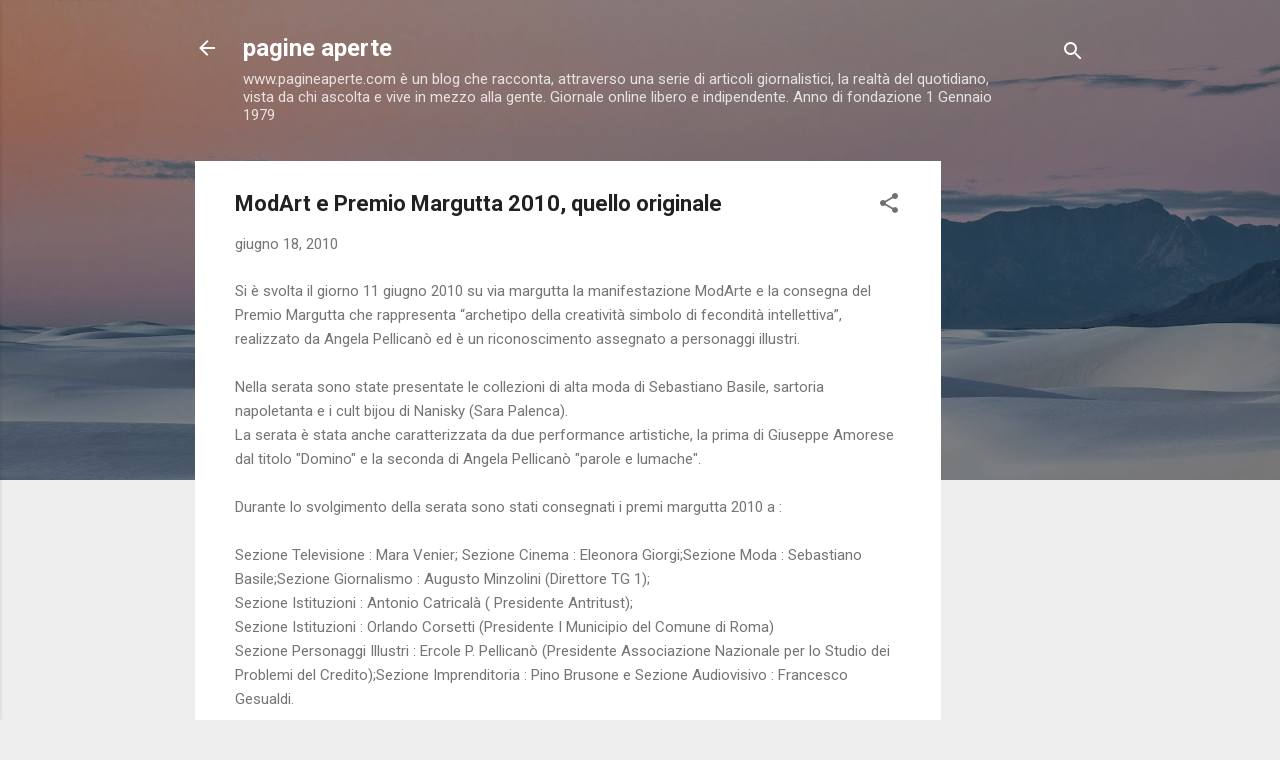

--- FILE ---
content_type: text/html; charset=UTF-8
request_url: http://www.pagineaperte.com/2010/06/modart-e-premio-margutta-2010-quello.html
body_size: 29932
content:
<!DOCTYPE html>
<html dir='ltr' lang='it'>
<head>
<meta content='width=device-width, initial-scale=1' name='viewport'/>
<title>ModArt e Premio Margutta 2010, quello originale</title>
<meta content='text/html; charset=UTF-8' http-equiv='Content-Type'/>
<!-- Chrome, Firefox OS and Opera -->
<meta content='#eeeeee' name='theme-color'/>
<!-- Windows Phone -->
<meta content='#eeeeee' name='msapplication-navbutton-color'/>
<meta content='blogger' name='generator'/>
<link href='http://www.pagineaperte.com/favicon.ico' rel='icon' type='image/x-icon'/>
<link href='http://www.pagineaperte.com/2010/06/modart-e-premio-margutta-2010-quello.html' rel='canonical'/>
<link rel="alternate" type="application/atom+xml" title="pagine aperte - Atom" href="http://www.pagineaperte.com/feeds/posts/default" />
<link rel="alternate" type="application/rss+xml" title="pagine aperte - RSS" href="http://www.pagineaperte.com/feeds/posts/default?alt=rss" />
<link rel="service.post" type="application/atom+xml" title="pagine aperte - Atom" href="https://www.blogger.com/feeds/5479480191272193346/posts/default" />

<link rel="alternate" type="application/atom+xml" title="pagine aperte - Atom" href="http://www.pagineaperte.com/feeds/1841935110200551908/comments/default" />
<!--Can't find substitution for tag [blog.ieCssRetrofitLinks]-->
<meta content='http://www.pagineaperte.com/2010/06/modart-e-premio-margutta-2010-quello.html' property='og:url'/>
<meta content='ModArt e Premio Margutta 2010, quello originale' property='og:title'/>
<meta content='giornale online' property='og:description'/>
<style type='text/css'>@font-face{font-family:'Roboto';font-style:italic;font-weight:300;font-stretch:100%;font-display:swap;src:url(//fonts.gstatic.com/s/roboto/v50/KFOKCnqEu92Fr1Mu53ZEC9_Vu3r1gIhOszmOClHrs6ljXfMMLt_QuAX-k3Yi128m0kN2.woff2)format('woff2');unicode-range:U+0460-052F,U+1C80-1C8A,U+20B4,U+2DE0-2DFF,U+A640-A69F,U+FE2E-FE2F;}@font-face{font-family:'Roboto';font-style:italic;font-weight:300;font-stretch:100%;font-display:swap;src:url(//fonts.gstatic.com/s/roboto/v50/KFOKCnqEu92Fr1Mu53ZEC9_Vu3r1gIhOszmOClHrs6ljXfMMLt_QuAz-k3Yi128m0kN2.woff2)format('woff2');unicode-range:U+0301,U+0400-045F,U+0490-0491,U+04B0-04B1,U+2116;}@font-face{font-family:'Roboto';font-style:italic;font-weight:300;font-stretch:100%;font-display:swap;src:url(//fonts.gstatic.com/s/roboto/v50/KFOKCnqEu92Fr1Mu53ZEC9_Vu3r1gIhOszmOClHrs6ljXfMMLt_QuAT-k3Yi128m0kN2.woff2)format('woff2');unicode-range:U+1F00-1FFF;}@font-face{font-family:'Roboto';font-style:italic;font-weight:300;font-stretch:100%;font-display:swap;src:url(//fonts.gstatic.com/s/roboto/v50/KFOKCnqEu92Fr1Mu53ZEC9_Vu3r1gIhOszmOClHrs6ljXfMMLt_QuAv-k3Yi128m0kN2.woff2)format('woff2');unicode-range:U+0370-0377,U+037A-037F,U+0384-038A,U+038C,U+038E-03A1,U+03A3-03FF;}@font-face{font-family:'Roboto';font-style:italic;font-weight:300;font-stretch:100%;font-display:swap;src:url(//fonts.gstatic.com/s/roboto/v50/KFOKCnqEu92Fr1Mu53ZEC9_Vu3r1gIhOszmOClHrs6ljXfMMLt_QuHT-k3Yi128m0kN2.woff2)format('woff2');unicode-range:U+0302-0303,U+0305,U+0307-0308,U+0310,U+0312,U+0315,U+031A,U+0326-0327,U+032C,U+032F-0330,U+0332-0333,U+0338,U+033A,U+0346,U+034D,U+0391-03A1,U+03A3-03A9,U+03B1-03C9,U+03D1,U+03D5-03D6,U+03F0-03F1,U+03F4-03F5,U+2016-2017,U+2034-2038,U+203C,U+2040,U+2043,U+2047,U+2050,U+2057,U+205F,U+2070-2071,U+2074-208E,U+2090-209C,U+20D0-20DC,U+20E1,U+20E5-20EF,U+2100-2112,U+2114-2115,U+2117-2121,U+2123-214F,U+2190,U+2192,U+2194-21AE,U+21B0-21E5,U+21F1-21F2,U+21F4-2211,U+2213-2214,U+2216-22FF,U+2308-230B,U+2310,U+2319,U+231C-2321,U+2336-237A,U+237C,U+2395,U+239B-23B7,U+23D0,U+23DC-23E1,U+2474-2475,U+25AF,U+25B3,U+25B7,U+25BD,U+25C1,U+25CA,U+25CC,U+25FB,U+266D-266F,U+27C0-27FF,U+2900-2AFF,U+2B0E-2B11,U+2B30-2B4C,U+2BFE,U+3030,U+FF5B,U+FF5D,U+1D400-1D7FF,U+1EE00-1EEFF;}@font-face{font-family:'Roboto';font-style:italic;font-weight:300;font-stretch:100%;font-display:swap;src:url(//fonts.gstatic.com/s/roboto/v50/KFOKCnqEu92Fr1Mu53ZEC9_Vu3r1gIhOszmOClHrs6ljXfMMLt_QuGb-k3Yi128m0kN2.woff2)format('woff2');unicode-range:U+0001-000C,U+000E-001F,U+007F-009F,U+20DD-20E0,U+20E2-20E4,U+2150-218F,U+2190,U+2192,U+2194-2199,U+21AF,U+21E6-21F0,U+21F3,U+2218-2219,U+2299,U+22C4-22C6,U+2300-243F,U+2440-244A,U+2460-24FF,U+25A0-27BF,U+2800-28FF,U+2921-2922,U+2981,U+29BF,U+29EB,U+2B00-2BFF,U+4DC0-4DFF,U+FFF9-FFFB,U+10140-1018E,U+10190-1019C,U+101A0,U+101D0-101FD,U+102E0-102FB,U+10E60-10E7E,U+1D2C0-1D2D3,U+1D2E0-1D37F,U+1F000-1F0FF,U+1F100-1F1AD,U+1F1E6-1F1FF,U+1F30D-1F30F,U+1F315,U+1F31C,U+1F31E,U+1F320-1F32C,U+1F336,U+1F378,U+1F37D,U+1F382,U+1F393-1F39F,U+1F3A7-1F3A8,U+1F3AC-1F3AF,U+1F3C2,U+1F3C4-1F3C6,U+1F3CA-1F3CE,U+1F3D4-1F3E0,U+1F3ED,U+1F3F1-1F3F3,U+1F3F5-1F3F7,U+1F408,U+1F415,U+1F41F,U+1F426,U+1F43F,U+1F441-1F442,U+1F444,U+1F446-1F449,U+1F44C-1F44E,U+1F453,U+1F46A,U+1F47D,U+1F4A3,U+1F4B0,U+1F4B3,U+1F4B9,U+1F4BB,U+1F4BF,U+1F4C8-1F4CB,U+1F4D6,U+1F4DA,U+1F4DF,U+1F4E3-1F4E6,U+1F4EA-1F4ED,U+1F4F7,U+1F4F9-1F4FB,U+1F4FD-1F4FE,U+1F503,U+1F507-1F50B,U+1F50D,U+1F512-1F513,U+1F53E-1F54A,U+1F54F-1F5FA,U+1F610,U+1F650-1F67F,U+1F687,U+1F68D,U+1F691,U+1F694,U+1F698,U+1F6AD,U+1F6B2,U+1F6B9-1F6BA,U+1F6BC,U+1F6C6-1F6CF,U+1F6D3-1F6D7,U+1F6E0-1F6EA,U+1F6F0-1F6F3,U+1F6F7-1F6FC,U+1F700-1F7FF,U+1F800-1F80B,U+1F810-1F847,U+1F850-1F859,U+1F860-1F887,U+1F890-1F8AD,U+1F8B0-1F8BB,U+1F8C0-1F8C1,U+1F900-1F90B,U+1F93B,U+1F946,U+1F984,U+1F996,U+1F9E9,U+1FA00-1FA6F,U+1FA70-1FA7C,U+1FA80-1FA89,U+1FA8F-1FAC6,U+1FACE-1FADC,U+1FADF-1FAE9,U+1FAF0-1FAF8,U+1FB00-1FBFF;}@font-face{font-family:'Roboto';font-style:italic;font-weight:300;font-stretch:100%;font-display:swap;src:url(//fonts.gstatic.com/s/roboto/v50/KFOKCnqEu92Fr1Mu53ZEC9_Vu3r1gIhOszmOClHrs6ljXfMMLt_QuAf-k3Yi128m0kN2.woff2)format('woff2');unicode-range:U+0102-0103,U+0110-0111,U+0128-0129,U+0168-0169,U+01A0-01A1,U+01AF-01B0,U+0300-0301,U+0303-0304,U+0308-0309,U+0323,U+0329,U+1EA0-1EF9,U+20AB;}@font-face{font-family:'Roboto';font-style:italic;font-weight:300;font-stretch:100%;font-display:swap;src:url(//fonts.gstatic.com/s/roboto/v50/KFOKCnqEu92Fr1Mu53ZEC9_Vu3r1gIhOszmOClHrs6ljXfMMLt_QuAb-k3Yi128m0kN2.woff2)format('woff2');unicode-range:U+0100-02BA,U+02BD-02C5,U+02C7-02CC,U+02CE-02D7,U+02DD-02FF,U+0304,U+0308,U+0329,U+1D00-1DBF,U+1E00-1E9F,U+1EF2-1EFF,U+2020,U+20A0-20AB,U+20AD-20C0,U+2113,U+2C60-2C7F,U+A720-A7FF;}@font-face{font-family:'Roboto';font-style:italic;font-weight:300;font-stretch:100%;font-display:swap;src:url(//fonts.gstatic.com/s/roboto/v50/KFOKCnqEu92Fr1Mu53ZEC9_Vu3r1gIhOszmOClHrs6ljXfMMLt_QuAj-k3Yi128m0g.woff2)format('woff2');unicode-range:U+0000-00FF,U+0131,U+0152-0153,U+02BB-02BC,U+02C6,U+02DA,U+02DC,U+0304,U+0308,U+0329,U+2000-206F,U+20AC,U+2122,U+2191,U+2193,U+2212,U+2215,U+FEFF,U+FFFD;}@font-face{font-family:'Roboto';font-style:normal;font-weight:400;font-stretch:100%;font-display:swap;src:url(//fonts.gstatic.com/s/roboto/v50/KFO7CnqEu92Fr1ME7kSn66aGLdTylUAMa3GUBHMdazTgWw.woff2)format('woff2');unicode-range:U+0460-052F,U+1C80-1C8A,U+20B4,U+2DE0-2DFF,U+A640-A69F,U+FE2E-FE2F;}@font-face{font-family:'Roboto';font-style:normal;font-weight:400;font-stretch:100%;font-display:swap;src:url(//fonts.gstatic.com/s/roboto/v50/KFO7CnqEu92Fr1ME7kSn66aGLdTylUAMa3iUBHMdazTgWw.woff2)format('woff2');unicode-range:U+0301,U+0400-045F,U+0490-0491,U+04B0-04B1,U+2116;}@font-face{font-family:'Roboto';font-style:normal;font-weight:400;font-stretch:100%;font-display:swap;src:url(//fonts.gstatic.com/s/roboto/v50/KFO7CnqEu92Fr1ME7kSn66aGLdTylUAMa3CUBHMdazTgWw.woff2)format('woff2');unicode-range:U+1F00-1FFF;}@font-face{font-family:'Roboto';font-style:normal;font-weight:400;font-stretch:100%;font-display:swap;src:url(//fonts.gstatic.com/s/roboto/v50/KFO7CnqEu92Fr1ME7kSn66aGLdTylUAMa3-UBHMdazTgWw.woff2)format('woff2');unicode-range:U+0370-0377,U+037A-037F,U+0384-038A,U+038C,U+038E-03A1,U+03A3-03FF;}@font-face{font-family:'Roboto';font-style:normal;font-weight:400;font-stretch:100%;font-display:swap;src:url(//fonts.gstatic.com/s/roboto/v50/KFO7CnqEu92Fr1ME7kSn66aGLdTylUAMawCUBHMdazTgWw.woff2)format('woff2');unicode-range:U+0302-0303,U+0305,U+0307-0308,U+0310,U+0312,U+0315,U+031A,U+0326-0327,U+032C,U+032F-0330,U+0332-0333,U+0338,U+033A,U+0346,U+034D,U+0391-03A1,U+03A3-03A9,U+03B1-03C9,U+03D1,U+03D5-03D6,U+03F0-03F1,U+03F4-03F5,U+2016-2017,U+2034-2038,U+203C,U+2040,U+2043,U+2047,U+2050,U+2057,U+205F,U+2070-2071,U+2074-208E,U+2090-209C,U+20D0-20DC,U+20E1,U+20E5-20EF,U+2100-2112,U+2114-2115,U+2117-2121,U+2123-214F,U+2190,U+2192,U+2194-21AE,U+21B0-21E5,U+21F1-21F2,U+21F4-2211,U+2213-2214,U+2216-22FF,U+2308-230B,U+2310,U+2319,U+231C-2321,U+2336-237A,U+237C,U+2395,U+239B-23B7,U+23D0,U+23DC-23E1,U+2474-2475,U+25AF,U+25B3,U+25B7,U+25BD,U+25C1,U+25CA,U+25CC,U+25FB,U+266D-266F,U+27C0-27FF,U+2900-2AFF,U+2B0E-2B11,U+2B30-2B4C,U+2BFE,U+3030,U+FF5B,U+FF5D,U+1D400-1D7FF,U+1EE00-1EEFF;}@font-face{font-family:'Roboto';font-style:normal;font-weight:400;font-stretch:100%;font-display:swap;src:url(//fonts.gstatic.com/s/roboto/v50/KFO7CnqEu92Fr1ME7kSn66aGLdTylUAMaxKUBHMdazTgWw.woff2)format('woff2');unicode-range:U+0001-000C,U+000E-001F,U+007F-009F,U+20DD-20E0,U+20E2-20E4,U+2150-218F,U+2190,U+2192,U+2194-2199,U+21AF,U+21E6-21F0,U+21F3,U+2218-2219,U+2299,U+22C4-22C6,U+2300-243F,U+2440-244A,U+2460-24FF,U+25A0-27BF,U+2800-28FF,U+2921-2922,U+2981,U+29BF,U+29EB,U+2B00-2BFF,U+4DC0-4DFF,U+FFF9-FFFB,U+10140-1018E,U+10190-1019C,U+101A0,U+101D0-101FD,U+102E0-102FB,U+10E60-10E7E,U+1D2C0-1D2D3,U+1D2E0-1D37F,U+1F000-1F0FF,U+1F100-1F1AD,U+1F1E6-1F1FF,U+1F30D-1F30F,U+1F315,U+1F31C,U+1F31E,U+1F320-1F32C,U+1F336,U+1F378,U+1F37D,U+1F382,U+1F393-1F39F,U+1F3A7-1F3A8,U+1F3AC-1F3AF,U+1F3C2,U+1F3C4-1F3C6,U+1F3CA-1F3CE,U+1F3D4-1F3E0,U+1F3ED,U+1F3F1-1F3F3,U+1F3F5-1F3F7,U+1F408,U+1F415,U+1F41F,U+1F426,U+1F43F,U+1F441-1F442,U+1F444,U+1F446-1F449,U+1F44C-1F44E,U+1F453,U+1F46A,U+1F47D,U+1F4A3,U+1F4B0,U+1F4B3,U+1F4B9,U+1F4BB,U+1F4BF,U+1F4C8-1F4CB,U+1F4D6,U+1F4DA,U+1F4DF,U+1F4E3-1F4E6,U+1F4EA-1F4ED,U+1F4F7,U+1F4F9-1F4FB,U+1F4FD-1F4FE,U+1F503,U+1F507-1F50B,U+1F50D,U+1F512-1F513,U+1F53E-1F54A,U+1F54F-1F5FA,U+1F610,U+1F650-1F67F,U+1F687,U+1F68D,U+1F691,U+1F694,U+1F698,U+1F6AD,U+1F6B2,U+1F6B9-1F6BA,U+1F6BC,U+1F6C6-1F6CF,U+1F6D3-1F6D7,U+1F6E0-1F6EA,U+1F6F0-1F6F3,U+1F6F7-1F6FC,U+1F700-1F7FF,U+1F800-1F80B,U+1F810-1F847,U+1F850-1F859,U+1F860-1F887,U+1F890-1F8AD,U+1F8B0-1F8BB,U+1F8C0-1F8C1,U+1F900-1F90B,U+1F93B,U+1F946,U+1F984,U+1F996,U+1F9E9,U+1FA00-1FA6F,U+1FA70-1FA7C,U+1FA80-1FA89,U+1FA8F-1FAC6,U+1FACE-1FADC,U+1FADF-1FAE9,U+1FAF0-1FAF8,U+1FB00-1FBFF;}@font-face{font-family:'Roboto';font-style:normal;font-weight:400;font-stretch:100%;font-display:swap;src:url(//fonts.gstatic.com/s/roboto/v50/KFO7CnqEu92Fr1ME7kSn66aGLdTylUAMa3OUBHMdazTgWw.woff2)format('woff2');unicode-range:U+0102-0103,U+0110-0111,U+0128-0129,U+0168-0169,U+01A0-01A1,U+01AF-01B0,U+0300-0301,U+0303-0304,U+0308-0309,U+0323,U+0329,U+1EA0-1EF9,U+20AB;}@font-face{font-family:'Roboto';font-style:normal;font-weight:400;font-stretch:100%;font-display:swap;src:url(//fonts.gstatic.com/s/roboto/v50/KFO7CnqEu92Fr1ME7kSn66aGLdTylUAMa3KUBHMdazTgWw.woff2)format('woff2');unicode-range:U+0100-02BA,U+02BD-02C5,U+02C7-02CC,U+02CE-02D7,U+02DD-02FF,U+0304,U+0308,U+0329,U+1D00-1DBF,U+1E00-1E9F,U+1EF2-1EFF,U+2020,U+20A0-20AB,U+20AD-20C0,U+2113,U+2C60-2C7F,U+A720-A7FF;}@font-face{font-family:'Roboto';font-style:normal;font-weight:400;font-stretch:100%;font-display:swap;src:url(//fonts.gstatic.com/s/roboto/v50/KFO7CnqEu92Fr1ME7kSn66aGLdTylUAMa3yUBHMdazQ.woff2)format('woff2');unicode-range:U+0000-00FF,U+0131,U+0152-0153,U+02BB-02BC,U+02C6,U+02DA,U+02DC,U+0304,U+0308,U+0329,U+2000-206F,U+20AC,U+2122,U+2191,U+2193,U+2212,U+2215,U+FEFF,U+FFFD;}@font-face{font-family:'Roboto';font-style:normal;font-weight:700;font-stretch:100%;font-display:swap;src:url(//fonts.gstatic.com/s/roboto/v50/KFO7CnqEu92Fr1ME7kSn66aGLdTylUAMa3GUBHMdazTgWw.woff2)format('woff2');unicode-range:U+0460-052F,U+1C80-1C8A,U+20B4,U+2DE0-2DFF,U+A640-A69F,U+FE2E-FE2F;}@font-face{font-family:'Roboto';font-style:normal;font-weight:700;font-stretch:100%;font-display:swap;src:url(//fonts.gstatic.com/s/roboto/v50/KFO7CnqEu92Fr1ME7kSn66aGLdTylUAMa3iUBHMdazTgWw.woff2)format('woff2');unicode-range:U+0301,U+0400-045F,U+0490-0491,U+04B0-04B1,U+2116;}@font-face{font-family:'Roboto';font-style:normal;font-weight:700;font-stretch:100%;font-display:swap;src:url(//fonts.gstatic.com/s/roboto/v50/KFO7CnqEu92Fr1ME7kSn66aGLdTylUAMa3CUBHMdazTgWw.woff2)format('woff2');unicode-range:U+1F00-1FFF;}@font-face{font-family:'Roboto';font-style:normal;font-weight:700;font-stretch:100%;font-display:swap;src:url(//fonts.gstatic.com/s/roboto/v50/KFO7CnqEu92Fr1ME7kSn66aGLdTylUAMa3-UBHMdazTgWw.woff2)format('woff2');unicode-range:U+0370-0377,U+037A-037F,U+0384-038A,U+038C,U+038E-03A1,U+03A3-03FF;}@font-face{font-family:'Roboto';font-style:normal;font-weight:700;font-stretch:100%;font-display:swap;src:url(//fonts.gstatic.com/s/roboto/v50/KFO7CnqEu92Fr1ME7kSn66aGLdTylUAMawCUBHMdazTgWw.woff2)format('woff2');unicode-range:U+0302-0303,U+0305,U+0307-0308,U+0310,U+0312,U+0315,U+031A,U+0326-0327,U+032C,U+032F-0330,U+0332-0333,U+0338,U+033A,U+0346,U+034D,U+0391-03A1,U+03A3-03A9,U+03B1-03C9,U+03D1,U+03D5-03D6,U+03F0-03F1,U+03F4-03F5,U+2016-2017,U+2034-2038,U+203C,U+2040,U+2043,U+2047,U+2050,U+2057,U+205F,U+2070-2071,U+2074-208E,U+2090-209C,U+20D0-20DC,U+20E1,U+20E5-20EF,U+2100-2112,U+2114-2115,U+2117-2121,U+2123-214F,U+2190,U+2192,U+2194-21AE,U+21B0-21E5,U+21F1-21F2,U+21F4-2211,U+2213-2214,U+2216-22FF,U+2308-230B,U+2310,U+2319,U+231C-2321,U+2336-237A,U+237C,U+2395,U+239B-23B7,U+23D0,U+23DC-23E1,U+2474-2475,U+25AF,U+25B3,U+25B7,U+25BD,U+25C1,U+25CA,U+25CC,U+25FB,U+266D-266F,U+27C0-27FF,U+2900-2AFF,U+2B0E-2B11,U+2B30-2B4C,U+2BFE,U+3030,U+FF5B,U+FF5D,U+1D400-1D7FF,U+1EE00-1EEFF;}@font-face{font-family:'Roboto';font-style:normal;font-weight:700;font-stretch:100%;font-display:swap;src:url(//fonts.gstatic.com/s/roboto/v50/KFO7CnqEu92Fr1ME7kSn66aGLdTylUAMaxKUBHMdazTgWw.woff2)format('woff2');unicode-range:U+0001-000C,U+000E-001F,U+007F-009F,U+20DD-20E0,U+20E2-20E4,U+2150-218F,U+2190,U+2192,U+2194-2199,U+21AF,U+21E6-21F0,U+21F3,U+2218-2219,U+2299,U+22C4-22C6,U+2300-243F,U+2440-244A,U+2460-24FF,U+25A0-27BF,U+2800-28FF,U+2921-2922,U+2981,U+29BF,U+29EB,U+2B00-2BFF,U+4DC0-4DFF,U+FFF9-FFFB,U+10140-1018E,U+10190-1019C,U+101A0,U+101D0-101FD,U+102E0-102FB,U+10E60-10E7E,U+1D2C0-1D2D3,U+1D2E0-1D37F,U+1F000-1F0FF,U+1F100-1F1AD,U+1F1E6-1F1FF,U+1F30D-1F30F,U+1F315,U+1F31C,U+1F31E,U+1F320-1F32C,U+1F336,U+1F378,U+1F37D,U+1F382,U+1F393-1F39F,U+1F3A7-1F3A8,U+1F3AC-1F3AF,U+1F3C2,U+1F3C4-1F3C6,U+1F3CA-1F3CE,U+1F3D4-1F3E0,U+1F3ED,U+1F3F1-1F3F3,U+1F3F5-1F3F7,U+1F408,U+1F415,U+1F41F,U+1F426,U+1F43F,U+1F441-1F442,U+1F444,U+1F446-1F449,U+1F44C-1F44E,U+1F453,U+1F46A,U+1F47D,U+1F4A3,U+1F4B0,U+1F4B3,U+1F4B9,U+1F4BB,U+1F4BF,U+1F4C8-1F4CB,U+1F4D6,U+1F4DA,U+1F4DF,U+1F4E3-1F4E6,U+1F4EA-1F4ED,U+1F4F7,U+1F4F9-1F4FB,U+1F4FD-1F4FE,U+1F503,U+1F507-1F50B,U+1F50D,U+1F512-1F513,U+1F53E-1F54A,U+1F54F-1F5FA,U+1F610,U+1F650-1F67F,U+1F687,U+1F68D,U+1F691,U+1F694,U+1F698,U+1F6AD,U+1F6B2,U+1F6B9-1F6BA,U+1F6BC,U+1F6C6-1F6CF,U+1F6D3-1F6D7,U+1F6E0-1F6EA,U+1F6F0-1F6F3,U+1F6F7-1F6FC,U+1F700-1F7FF,U+1F800-1F80B,U+1F810-1F847,U+1F850-1F859,U+1F860-1F887,U+1F890-1F8AD,U+1F8B0-1F8BB,U+1F8C0-1F8C1,U+1F900-1F90B,U+1F93B,U+1F946,U+1F984,U+1F996,U+1F9E9,U+1FA00-1FA6F,U+1FA70-1FA7C,U+1FA80-1FA89,U+1FA8F-1FAC6,U+1FACE-1FADC,U+1FADF-1FAE9,U+1FAF0-1FAF8,U+1FB00-1FBFF;}@font-face{font-family:'Roboto';font-style:normal;font-weight:700;font-stretch:100%;font-display:swap;src:url(//fonts.gstatic.com/s/roboto/v50/KFO7CnqEu92Fr1ME7kSn66aGLdTylUAMa3OUBHMdazTgWw.woff2)format('woff2');unicode-range:U+0102-0103,U+0110-0111,U+0128-0129,U+0168-0169,U+01A0-01A1,U+01AF-01B0,U+0300-0301,U+0303-0304,U+0308-0309,U+0323,U+0329,U+1EA0-1EF9,U+20AB;}@font-face{font-family:'Roboto';font-style:normal;font-weight:700;font-stretch:100%;font-display:swap;src:url(//fonts.gstatic.com/s/roboto/v50/KFO7CnqEu92Fr1ME7kSn66aGLdTylUAMa3KUBHMdazTgWw.woff2)format('woff2');unicode-range:U+0100-02BA,U+02BD-02C5,U+02C7-02CC,U+02CE-02D7,U+02DD-02FF,U+0304,U+0308,U+0329,U+1D00-1DBF,U+1E00-1E9F,U+1EF2-1EFF,U+2020,U+20A0-20AB,U+20AD-20C0,U+2113,U+2C60-2C7F,U+A720-A7FF;}@font-face{font-family:'Roboto';font-style:normal;font-weight:700;font-stretch:100%;font-display:swap;src:url(//fonts.gstatic.com/s/roboto/v50/KFO7CnqEu92Fr1ME7kSn66aGLdTylUAMa3yUBHMdazQ.woff2)format('woff2');unicode-range:U+0000-00FF,U+0131,U+0152-0153,U+02BB-02BC,U+02C6,U+02DA,U+02DC,U+0304,U+0308,U+0329,U+2000-206F,U+20AC,U+2122,U+2191,U+2193,U+2212,U+2215,U+FEFF,U+FFFD;}</style>
<style id='page-skin-1' type='text/css'><!--
/*! normalize.css v3.0.1 | MIT License | git.io/normalize */html{font-family:sans-serif;-ms-text-size-adjust:100%;-webkit-text-size-adjust:100%}body{margin:0}article,aside,details,figcaption,figure,footer,header,hgroup,main,nav,section,summary{display:block}audio,canvas,progress,video{display:inline-block;vertical-align:baseline}audio:not([controls]){display:none;height:0}[hidden],template{display:none}a{background:transparent}a:active,a:hover{outline:0}abbr[title]{border-bottom:1px dotted}b,strong{font-weight:bold}dfn{font-style:italic}h1{font-size:2em;margin:.67em 0}mark{background:#ff0;color:#000}small{font-size:80%}sub,sup{font-size:75%;line-height:0;position:relative;vertical-align:baseline}sup{top:-0.5em}sub{bottom:-0.25em}img{border:0}svg:not(:root){overflow:hidden}figure{margin:1em 40px}hr{-moz-box-sizing:content-box;box-sizing:content-box;height:0}pre{overflow:auto}code,kbd,pre,samp{font-family:monospace,monospace;font-size:1em}button,input,optgroup,select,textarea{color:inherit;font:inherit;margin:0}button{overflow:visible}button,select{text-transform:none}button,html input[type="button"],input[type="reset"],input[type="submit"]{-webkit-appearance:button;cursor:pointer}button[disabled],html input[disabled]{cursor:default}button::-moz-focus-inner,input::-moz-focus-inner{border:0;padding:0}input{line-height:normal}input[type="checkbox"],input[type="radio"]{box-sizing:border-box;padding:0}input[type="number"]::-webkit-inner-spin-button,input[type="number"]::-webkit-outer-spin-button{height:auto}input[type="search"]{-webkit-appearance:textfield;-moz-box-sizing:content-box;-webkit-box-sizing:content-box;box-sizing:content-box}input[type="search"]::-webkit-search-cancel-button,input[type="search"]::-webkit-search-decoration{-webkit-appearance:none}fieldset{border:1px solid #c0c0c0;margin:0 2px;padding:.35em .625em .75em}legend{border:0;padding:0}textarea{overflow:auto}optgroup{font-weight:bold}table{border-collapse:collapse;border-spacing:0}td,th{padding:0}
/*!************************************************
* Blogger Template Style
* Name: Contempo
**************************************************/
body{
overflow-wrap:break-word;
word-break:break-word;
word-wrap:break-word
}
.hidden{
display:none
}
.invisible{
visibility:hidden
}
.container::after,.float-container::after{
clear:both;
content:"";
display:table
}
.clearboth{
clear:both
}
#comments .comment .comment-actions,.subscribe-popup .FollowByEmail .follow-by-email-submit,.widget.Profile .profile-link,.widget.Profile .profile-link.visit-profile{
background:0 0;
border:0;
box-shadow:none;
color:#2196f3;
cursor:pointer;
font-size:14px;
font-weight:700;
outline:0;
text-decoration:none;
text-transform:uppercase;
width:auto
}
.dim-overlay{
background-color:rgba(0,0,0,.54);
height:100vh;
left:0;
position:fixed;
top:0;
width:100%
}
#sharing-dim-overlay{
background-color:transparent
}
input::-ms-clear{
display:none
}
.blogger-logo,.svg-icon-24.blogger-logo{
fill:#ff9800;
opacity:1
}
.loading-spinner-large{
-webkit-animation:mspin-rotate 1.568s infinite linear;
animation:mspin-rotate 1.568s infinite linear;
height:48px;
overflow:hidden;
position:absolute;
width:48px;
z-index:200
}
.loading-spinner-large>div{
-webkit-animation:mspin-revrot 5332ms infinite steps(4);
animation:mspin-revrot 5332ms infinite steps(4)
}
.loading-spinner-large>div>div{
-webkit-animation:mspin-singlecolor-large-film 1333ms infinite steps(81);
animation:mspin-singlecolor-large-film 1333ms infinite steps(81);
background-size:100%;
height:48px;
width:3888px
}
.mspin-black-large>div>div,.mspin-grey_54-large>div>div{
background-image:url(https://www.blogblog.com/indie/mspin_black_large.svg)
}
.mspin-white-large>div>div{
background-image:url(https://www.blogblog.com/indie/mspin_white_large.svg)
}
.mspin-grey_54-large{
opacity:.54
}
@-webkit-keyframes mspin-singlecolor-large-film{
from{
-webkit-transform:translateX(0);
transform:translateX(0)
}
to{
-webkit-transform:translateX(-3888px);
transform:translateX(-3888px)
}
}
@keyframes mspin-singlecolor-large-film{
from{
-webkit-transform:translateX(0);
transform:translateX(0)
}
to{
-webkit-transform:translateX(-3888px);
transform:translateX(-3888px)
}
}
@-webkit-keyframes mspin-rotate{
from{
-webkit-transform:rotate(0);
transform:rotate(0)
}
to{
-webkit-transform:rotate(360deg);
transform:rotate(360deg)
}
}
@keyframes mspin-rotate{
from{
-webkit-transform:rotate(0);
transform:rotate(0)
}
to{
-webkit-transform:rotate(360deg);
transform:rotate(360deg)
}
}
@-webkit-keyframes mspin-revrot{
from{
-webkit-transform:rotate(0);
transform:rotate(0)
}
to{
-webkit-transform:rotate(-360deg);
transform:rotate(-360deg)
}
}
@keyframes mspin-revrot{
from{
-webkit-transform:rotate(0);
transform:rotate(0)
}
to{
-webkit-transform:rotate(-360deg);
transform:rotate(-360deg)
}
}
.skip-navigation{
background-color:#fff;
box-sizing:border-box;
color:#000;
display:block;
height:0;
left:0;
line-height:50px;
overflow:hidden;
padding-top:0;
position:fixed;
text-align:center;
top:0;
-webkit-transition:box-shadow .3s,height .3s,padding-top .3s;
transition:box-shadow .3s,height .3s,padding-top .3s;
width:100%;
z-index:900
}
.skip-navigation:focus{
box-shadow:0 4px 5px 0 rgba(0,0,0,.14),0 1px 10px 0 rgba(0,0,0,.12),0 2px 4px -1px rgba(0,0,0,.2);
height:50px
}
#main{
outline:0
}
.main-heading{
position:absolute;
clip:rect(1px,1px,1px,1px);
padding:0;
border:0;
height:1px;
width:1px;
overflow:hidden
}
.Attribution{
margin-top:1em;
text-align:center
}
.Attribution .blogger img,.Attribution .blogger svg{
vertical-align:bottom
}
.Attribution .blogger img{
margin-right:.5em
}
.Attribution div{
line-height:24px;
margin-top:.5em
}
.Attribution .copyright,.Attribution .image-attribution{
font-size:.7em;
margin-top:1.5em
}
.BLOG_mobile_video_class{
display:none
}
.bg-photo{
background-attachment:scroll!important
}
body .CSS_LIGHTBOX{
z-index:900
}
.extendable .show-less,.extendable .show-more{
border-color:#2196f3;
color:#2196f3;
margin-top:8px
}
.extendable .show-less.hidden,.extendable .show-more.hidden{
display:none
}
.inline-ad{
display:none;
max-width:100%;
overflow:hidden
}
.adsbygoogle{
display:block
}
#cookieChoiceInfo{
bottom:0;
top:auto
}
iframe.b-hbp-video{
border:0
}
.post-body img{
max-width:100%
}
.post-body iframe{
max-width:100%
}
.post-body a[imageanchor="1"]{
display:inline-block
}
.byline{
margin-right:1em
}
.byline:last-child{
margin-right:0
}
.link-copied-dialog{
max-width:520px;
outline:0
}
.link-copied-dialog .modal-dialog-buttons{
margin-top:8px
}
.link-copied-dialog .goog-buttonset-default{
background:0 0;
border:0
}
.link-copied-dialog .goog-buttonset-default:focus{
outline:0
}
.paging-control-container{
margin-bottom:16px
}
.paging-control-container .paging-control{
display:inline-block
}
.paging-control-container .comment-range-text::after,.paging-control-container .paging-control{
color:#2196f3
}
.paging-control-container .comment-range-text,.paging-control-container .paging-control{
margin-right:8px
}
.paging-control-container .comment-range-text::after,.paging-control-container .paging-control::after{
content:"\b7";
cursor:default;
padding-left:8px;
pointer-events:none
}
.paging-control-container .comment-range-text:last-child::after,.paging-control-container .paging-control:last-child::after{
content:none
}
.byline.reactions iframe{
height:20px
}
.b-notification{
color:#000;
background-color:#fff;
border-bottom:solid 1px #000;
box-sizing:border-box;
padding:16px 32px;
text-align:center
}
.b-notification.visible{
-webkit-transition:margin-top .3s cubic-bezier(.4,0,.2,1);
transition:margin-top .3s cubic-bezier(.4,0,.2,1)
}
.b-notification.invisible{
position:absolute
}
.b-notification-close{
position:absolute;
right:8px;
top:8px
}
.no-posts-message{
line-height:40px;
text-align:center
}
@media screen and (max-width:800px){
body.item-view .post-body a[imageanchor="1"][style*="float: left;"],body.item-view .post-body a[imageanchor="1"][style*="float: right;"]{
float:none!important;
clear:none!important
}
body.item-view .post-body a[imageanchor="1"] img{
display:block;
height:auto;
margin:0 auto
}
body.item-view .post-body>.separator:first-child>a[imageanchor="1"]:first-child{
margin-top:20px
}
.post-body a[imageanchor]{
display:block
}
body.item-view .post-body a[imageanchor="1"]{
margin-left:0!important;
margin-right:0!important
}
body.item-view .post-body a[imageanchor="1"]+a[imageanchor="1"]{
margin-top:16px
}
}
.item-control{
display:none
}
#comments{
border-top:1px dashed rgba(0,0,0,.54);
margin-top:20px;
padding:20px
}
#comments .comment-thread ol{
margin:0;
padding-left:0;
padding-left:0
}
#comments .comment .comment-replybox-single,#comments .comment-thread .comment-replies{
margin-left:60px
}
#comments .comment-thread .thread-count{
display:none
}
#comments .comment{
list-style-type:none;
padding:0 0 30px;
position:relative
}
#comments .comment .comment{
padding-bottom:8px
}
.comment .avatar-image-container{
position:absolute
}
.comment .avatar-image-container img{
border-radius:50%
}
.avatar-image-container svg,.comment .avatar-image-container .avatar-icon{
border-radius:50%;
border:solid 1px #707070;
box-sizing:border-box;
fill:#707070;
height:35px;
margin:0;
padding:7px;
width:35px
}
.comment .comment-block{
margin-top:10px;
margin-left:60px;
padding-bottom:0
}
#comments .comment-author-header-wrapper{
margin-left:40px
}
#comments .comment .thread-expanded .comment-block{
padding-bottom:20px
}
#comments .comment .comment-header .user,#comments .comment .comment-header .user a{
color:#212121;
font-style:normal;
font-weight:700
}
#comments .comment .comment-actions{
bottom:0;
margin-bottom:15px;
position:absolute
}
#comments .comment .comment-actions>*{
margin-right:8px
}
#comments .comment .comment-header .datetime{
bottom:0;
color:rgba(33,33,33,.54);
display:inline-block;
font-size:13px;
font-style:italic;
margin-left:8px
}
#comments .comment .comment-footer .comment-timestamp a,#comments .comment .comment-header .datetime a{
color:rgba(33,33,33,.54)
}
#comments .comment .comment-content,.comment .comment-body{
margin-top:12px;
word-break:break-word
}
.comment-body{
margin-bottom:12px
}
#comments.embed[data-num-comments="0"]{
border:0;
margin-top:0;
padding-top:0
}
#comments.embed[data-num-comments="0"] #comment-post-message,#comments.embed[data-num-comments="0"] div.comment-form>p,#comments.embed[data-num-comments="0"] p.comment-footer{
display:none
}
#comment-editor-src{
display:none
}
.comments .comments-content .loadmore.loaded{
max-height:0;
opacity:0;
overflow:hidden
}
.extendable .remaining-items{
height:0;
overflow:hidden;
-webkit-transition:height .3s cubic-bezier(.4,0,.2,1);
transition:height .3s cubic-bezier(.4,0,.2,1)
}
.extendable .remaining-items.expanded{
height:auto
}
.svg-icon-24,.svg-icon-24-button{
cursor:pointer;
height:24px;
width:24px;
min-width:24px
}
.touch-icon{
margin:-12px;
padding:12px
}
.touch-icon:active,.touch-icon:focus{
background-color:rgba(153,153,153,.4);
border-radius:50%
}
svg:not(:root).touch-icon{
overflow:visible
}
html[dir=rtl] .rtl-reversible-icon{
-webkit-transform:scaleX(-1);
-ms-transform:scaleX(-1);
transform:scaleX(-1)
}
.svg-icon-24-button,.touch-icon-button{
background:0 0;
border:0;
margin:0;
outline:0;
padding:0
}
.touch-icon-button .touch-icon:active,.touch-icon-button .touch-icon:focus{
background-color:transparent
}
.touch-icon-button:active .touch-icon,.touch-icon-button:focus .touch-icon{
background-color:rgba(153,153,153,.4);
border-radius:50%
}
.Profile .default-avatar-wrapper .avatar-icon{
border-radius:50%;
border:solid 1px #707070;
box-sizing:border-box;
fill:#707070;
margin:0
}
.Profile .individual .default-avatar-wrapper .avatar-icon{
padding:25px
}
.Profile .individual .avatar-icon,.Profile .individual .profile-img{
height:120px;
width:120px
}
.Profile .team .default-avatar-wrapper .avatar-icon{
padding:8px
}
.Profile .team .avatar-icon,.Profile .team .default-avatar-wrapper,.Profile .team .profile-img{
height:40px;
width:40px
}
.snippet-container{
margin:0;
position:relative;
overflow:hidden
}
.snippet-fade{
bottom:0;
box-sizing:border-box;
position:absolute;
width:96px
}
.snippet-fade{
right:0
}
.snippet-fade:after{
content:"\2026"
}
.snippet-fade:after{
float:right
}
.post-bottom{
-webkit-box-align:center;
-webkit-align-items:center;
-ms-flex-align:center;
align-items:center;
display:-webkit-box;
display:-webkit-flex;
display:-ms-flexbox;
display:flex;
-webkit-flex-wrap:wrap;
-ms-flex-wrap:wrap;
flex-wrap:wrap
}
.post-footer{
-webkit-box-flex:1;
-webkit-flex:1 1 auto;
-ms-flex:1 1 auto;
flex:1 1 auto;
-webkit-flex-wrap:wrap;
-ms-flex-wrap:wrap;
flex-wrap:wrap;
-webkit-box-ordinal-group:2;
-webkit-order:1;
-ms-flex-order:1;
order:1
}
.post-footer>*{
-webkit-box-flex:0;
-webkit-flex:0 1 auto;
-ms-flex:0 1 auto;
flex:0 1 auto
}
.post-footer .byline:last-child{
margin-right:1em
}
.jump-link{
-webkit-box-flex:0;
-webkit-flex:0 0 auto;
-ms-flex:0 0 auto;
flex:0 0 auto;
-webkit-box-ordinal-group:3;
-webkit-order:2;
-ms-flex-order:2;
order:2
}
.centered-top-container.sticky{
left:0;
position:fixed;
right:0;
top:0;
width:auto;
z-index:50;
-webkit-transition-property:opacity,-webkit-transform;
transition-property:opacity,-webkit-transform;
transition-property:transform,opacity;
transition-property:transform,opacity,-webkit-transform;
-webkit-transition-duration:.2s;
transition-duration:.2s;
-webkit-transition-timing-function:cubic-bezier(.4,0,.2,1);
transition-timing-function:cubic-bezier(.4,0,.2,1)
}
.centered-top-placeholder{
display:none
}
.collapsed-header .centered-top-placeholder{
display:block
}
.centered-top-container .Header .replaced h1,.centered-top-placeholder .Header .replaced h1{
display:none
}
.centered-top-container.sticky .Header .replaced h1{
display:block
}
.centered-top-container.sticky .Header .header-widget{
background:0 0
}
.centered-top-container.sticky .Header .header-image-wrapper{
display:none
}
.centered-top-container img,.centered-top-placeholder img{
max-width:100%
}
.collapsible{
-webkit-transition:height .3s cubic-bezier(.4,0,.2,1);
transition:height .3s cubic-bezier(.4,0,.2,1)
}
.collapsible,.collapsible>summary{
display:block;
overflow:hidden
}
.collapsible>:not(summary){
display:none
}
.collapsible[open]>:not(summary){
display:block
}
.collapsible:focus,.collapsible>summary:focus{
outline:0
}
.collapsible>summary{
cursor:pointer;
display:block;
padding:0
}
.collapsible:focus>summary,.collapsible>summary:focus{
background-color:transparent
}
.collapsible>summary::-webkit-details-marker{
display:none
}
.collapsible-title{
-webkit-box-align:center;
-webkit-align-items:center;
-ms-flex-align:center;
align-items:center;
display:-webkit-box;
display:-webkit-flex;
display:-ms-flexbox;
display:flex
}
.collapsible-title .title{
-webkit-box-flex:1;
-webkit-flex:1 1 auto;
-ms-flex:1 1 auto;
flex:1 1 auto;
-webkit-box-ordinal-group:1;
-webkit-order:0;
-ms-flex-order:0;
order:0;
overflow:hidden;
text-overflow:ellipsis;
white-space:nowrap
}
.collapsible-title .chevron-down,.collapsible[open] .collapsible-title .chevron-up{
display:block
}
.collapsible-title .chevron-up,.collapsible[open] .collapsible-title .chevron-down{
display:none
}
.flat-button{
cursor:pointer;
display:inline-block;
font-weight:700;
text-transform:uppercase;
border-radius:2px;
padding:8px;
margin:-8px
}
.flat-icon-button{
background:0 0;
border:0;
margin:0;
outline:0;
padding:0;
margin:-12px;
padding:12px;
cursor:pointer;
box-sizing:content-box;
display:inline-block;
line-height:0
}
.flat-icon-button,.flat-icon-button .splash-wrapper{
border-radius:50%
}
.flat-icon-button .splash.animate{
-webkit-animation-duration:.3s;
animation-duration:.3s
}
.overflowable-container{
max-height:46px;
overflow:hidden;
position:relative
}
.overflow-button{
cursor:pointer
}
#overflowable-dim-overlay{
background:0 0
}
.overflow-popup{
box-shadow:0 2px 2px 0 rgba(0,0,0,.14),0 3px 1px -2px rgba(0,0,0,.2),0 1px 5px 0 rgba(0,0,0,.12);
background-color:#ffffff;
left:0;
max-width:calc(100% - 32px);
position:absolute;
top:0;
visibility:hidden;
z-index:101
}
.overflow-popup ul{
list-style:none
}
.overflow-popup .tabs li,.overflow-popup li{
display:block;
height:auto
}
.overflow-popup .tabs li{
padding-left:0;
padding-right:0
}
.overflow-button.hidden,.overflow-popup .tabs li.hidden,.overflow-popup li.hidden{
display:none
}
.pill-button{
background:0 0;
border:1px solid;
border-radius:12px;
cursor:pointer;
display:inline-block;
padding:4px 16px;
text-transform:uppercase
}
.ripple{
position:relative
}
.ripple>*{
z-index:1
}
.splash-wrapper{
bottom:0;
left:0;
overflow:hidden;
pointer-events:none;
position:absolute;
right:0;
top:0;
z-index:0
}
.splash{
background:#ccc;
border-radius:100%;
display:block;
opacity:.6;
position:absolute;
-webkit-transform:scale(0);
-ms-transform:scale(0);
transform:scale(0)
}
.splash.animate{
-webkit-animation:ripple-effect .4s linear;
animation:ripple-effect .4s linear
}
@-webkit-keyframes ripple-effect{
100%{
opacity:0;
-webkit-transform:scale(2.5);
transform:scale(2.5)
}
}
@keyframes ripple-effect{
100%{
opacity:0;
-webkit-transform:scale(2.5);
transform:scale(2.5)
}
}
.search{
display:-webkit-box;
display:-webkit-flex;
display:-ms-flexbox;
display:flex;
line-height:24px;
width:24px
}
.search.focused{
width:100%
}
.search.focused .section{
width:100%
}
.search form{
z-index:101
}
.search h3{
display:none
}
.search form{
display:-webkit-box;
display:-webkit-flex;
display:-ms-flexbox;
display:flex;
-webkit-box-flex:1;
-webkit-flex:1 0 0;
-ms-flex:1 0 0px;
flex:1 0 0;
border-bottom:solid 1px transparent;
padding-bottom:8px
}
.search form>*{
display:none
}
.search.focused form>*{
display:block
}
.search .search-input label{
display:none
}
.centered-top-placeholder.cloned .search form{
z-index:30
}
.search.focused form{
border-color:#ffffff;
position:relative;
width:auto
}
.collapsed-header .centered-top-container .search.focused form{
border-bottom-color:transparent
}
.search-expand{
-webkit-box-flex:0;
-webkit-flex:0 0 auto;
-ms-flex:0 0 auto;
flex:0 0 auto
}
.search-expand-text{
display:none
}
.search-close{
display:inline;
vertical-align:middle
}
.search-input{
-webkit-box-flex:1;
-webkit-flex:1 0 1px;
-ms-flex:1 0 1px;
flex:1 0 1px
}
.search-input input{
background:0 0;
border:0;
box-sizing:border-box;
color:#ffffff;
display:inline-block;
outline:0;
width:calc(100% - 48px)
}
.search-input input.no-cursor{
color:transparent;
text-shadow:0 0 0 #ffffff
}
.collapsed-header .centered-top-container .search-action,.collapsed-header .centered-top-container .search-input input{
color:#212121
}
.collapsed-header .centered-top-container .search-input input.no-cursor{
color:transparent;
text-shadow:0 0 0 #212121
}
.collapsed-header .centered-top-container .search-input input.no-cursor:focus,.search-input input.no-cursor:focus{
outline:0
}
.search-focused>*{
visibility:hidden
}
.search-focused .search,.search-focused .search-icon{
visibility:visible
}
.search.focused .search-action{
display:block
}
.search.focused .search-action:disabled{
opacity:.3
}
.widget.Sharing .sharing-button{
display:none
}
.widget.Sharing .sharing-buttons li{
padding:0
}
.widget.Sharing .sharing-buttons li span{
display:none
}
.post-share-buttons{
position:relative
}
.centered-bottom .share-buttons .svg-icon-24,.share-buttons .svg-icon-24{
fill:#212121
}
.sharing-open.touch-icon-button:active .touch-icon,.sharing-open.touch-icon-button:focus .touch-icon{
background-color:transparent
}
.share-buttons{
background-color:#ffffff;
border-radius:2px;
box-shadow:0 2px 2px 0 rgba(0,0,0,.14),0 3px 1px -2px rgba(0,0,0,.2),0 1px 5px 0 rgba(0,0,0,.12);
color:#212121;
list-style:none;
margin:0;
padding:8px 0;
position:absolute;
top:-11px;
min-width:200px;
z-index:101
}
.share-buttons.hidden{
display:none
}
.sharing-button{
background:0 0;
border:0;
margin:0;
outline:0;
padding:0;
cursor:pointer
}
.share-buttons li{
margin:0;
height:48px
}
.share-buttons li:last-child{
margin-bottom:0
}
.share-buttons li .sharing-platform-button{
box-sizing:border-box;
cursor:pointer;
display:block;
height:100%;
margin-bottom:0;
padding:0 16px;
position:relative;
width:100%
}
.share-buttons li .sharing-platform-button:focus,.share-buttons li .sharing-platform-button:hover{
background-color:rgba(128,128,128,.1);
outline:0
}
.share-buttons li svg[class*=" sharing-"],.share-buttons li svg[class^=sharing-]{
position:absolute;
top:10px
}
.share-buttons li span.sharing-platform-button{
position:relative;
top:0
}
.share-buttons li .platform-sharing-text{
display:block;
font-size:16px;
line-height:48px;
white-space:nowrap
}
.share-buttons li .platform-sharing-text{
margin-left:56px
}
.sidebar-container{
background-color:#ffffff;
max-width:284px;
overflow-y:auto;
-webkit-transition-property:-webkit-transform;
transition-property:-webkit-transform;
transition-property:transform;
transition-property:transform,-webkit-transform;
-webkit-transition-duration:.3s;
transition-duration:.3s;
-webkit-transition-timing-function:cubic-bezier(0,0,.2,1);
transition-timing-function:cubic-bezier(0,0,.2,1);
width:284px;
z-index:101;
-webkit-overflow-scrolling:touch
}
.sidebar-container .navigation{
line-height:0;
padding:16px
}
.sidebar-container .sidebar-back{
cursor:pointer
}
.sidebar-container .widget{
background:0 0;
margin:0 16px;
padding:16px 0
}
.sidebar-container .widget .title{
color:#212121;
margin:0
}
.sidebar-container .widget ul{
list-style:none;
margin:0;
padding:0
}
.sidebar-container .widget ul ul{
margin-left:1em
}
.sidebar-container .widget li{
font-size:16px;
line-height:normal
}
.sidebar-container .widget+.widget{
border-top:1px dashed #cccccc
}
.BlogArchive li{
margin:16px 0
}
.BlogArchive li:last-child{
margin-bottom:0
}
.Label li a{
display:inline-block
}
.BlogArchive .post-count,.Label .label-count{
float:right;
margin-left:.25em
}
.BlogArchive .post-count::before,.Label .label-count::before{
content:"("
}
.BlogArchive .post-count::after,.Label .label-count::after{
content:")"
}
.widget.Translate .skiptranslate>div{
display:block!important
}
.widget.Profile .profile-link{
display:-webkit-box;
display:-webkit-flex;
display:-ms-flexbox;
display:flex
}
.widget.Profile .team-member .default-avatar-wrapper,.widget.Profile .team-member .profile-img{
-webkit-box-flex:0;
-webkit-flex:0 0 auto;
-ms-flex:0 0 auto;
flex:0 0 auto;
margin-right:1em
}
.widget.Profile .individual .profile-link{
-webkit-box-orient:vertical;
-webkit-box-direction:normal;
-webkit-flex-direction:column;
-ms-flex-direction:column;
flex-direction:column
}
.widget.Profile .team .profile-link .profile-name{
-webkit-align-self:center;
-ms-flex-item-align:center;
align-self:center;
display:block;
-webkit-box-flex:1;
-webkit-flex:1 1 auto;
-ms-flex:1 1 auto;
flex:1 1 auto
}
.dim-overlay{
background-color:rgba(0,0,0,.54);
z-index:100
}
body.sidebar-visible{
overflow-y:hidden
}
@media screen and (max-width:1439px){
.sidebar-container{
bottom:0;
position:fixed;
top:0;
left:0;
right:auto
}
.sidebar-container.sidebar-invisible{
-webkit-transition-timing-function:cubic-bezier(.4,0,.6,1);
transition-timing-function:cubic-bezier(.4,0,.6,1);
-webkit-transform:translateX(-284px);
-ms-transform:translateX(-284px);
transform:translateX(-284px)
}
}
@media screen and (min-width:1440px){
.sidebar-container{
position:absolute;
top:0;
left:0;
right:auto
}
.sidebar-container .navigation{
display:none
}
}
.dialog{
box-shadow:0 2px 2px 0 rgba(0,0,0,.14),0 3px 1px -2px rgba(0,0,0,.2),0 1px 5px 0 rgba(0,0,0,.12);
background:#ffffff;
box-sizing:border-box;
color:#757575;
padding:30px;
position:fixed;
text-align:center;
width:calc(100% - 24px);
z-index:101
}
.dialog input[type=email],.dialog input[type=text]{
background-color:transparent;
border:0;
border-bottom:solid 1px rgba(117,117,117,.12);
color:#757575;
display:block;
font-family:Roboto, sans-serif;
font-size:16px;
line-height:24px;
margin:auto;
padding-bottom:7px;
outline:0;
text-align:center;
width:100%
}
.dialog input[type=email]::-webkit-input-placeholder,.dialog input[type=text]::-webkit-input-placeholder{
color:#757575
}
.dialog input[type=email]::-moz-placeholder,.dialog input[type=text]::-moz-placeholder{
color:#757575
}
.dialog input[type=email]:-ms-input-placeholder,.dialog input[type=text]:-ms-input-placeholder{
color:#757575
}
.dialog input[type=email]::-ms-input-placeholder,.dialog input[type=text]::-ms-input-placeholder{
color:#757575
}
.dialog input[type=email]::placeholder,.dialog input[type=text]::placeholder{
color:#757575
}
.dialog input[type=email]:focus,.dialog input[type=text]:focus{
border-bottom:solid 2px #2196f3;
padding-bottom:6px
}
.dialog input.no-cursor{
color:transparent;
text-shadow:0 0 0 #757575
}
.dialog input.no-cursor:focus{
outline:0
}
.dialog input.no-cursor:focus{
outline:0
}
.dialog input[type=submit]{
font-family:Roboto, sans-serif
}
.dialog .goog-buttonset-default{
color:#2196f3
}
.subscribe-popup{
max-width:364px
}
.subscribe-popup h3{
color:#212121;
font-size:1.8em;
margin-top:0
}
.subscribe-popup .FollowByEmail h3{
display:none
}
.subscribe-popup .FollowByEmail .follow-by-email-submit{
color:#2196f3;
display:inline-block;
margin:0 auto;
margin-top:24px;
width:auto;
white-space:normal
}
.subscribe-popup .FollowByEmail .follow-by-email-submit:disabled{
cursor:default;
opacity:.3
}
@media (max-width:800px){
.blog-name div.widget.Subscribe{
margin-bottom:16px
}
body.item-view .blog-name div.widget.Subscribe{
margin:8px auto 16px auto;
width:100%
}
}
.tabs{
list-style:none
}
.tabs li{
display:inline-block
}
.tabs li a{
cursor:pointer;
display:inline-block;
font-weight:700;
text-transform:uppercase;
padding:12px 8px
}
.tabs .selected{
border-bottom:4px solid #ffffff
}
.tabs .selected a{
color:#ffffff
}
body#layout .bg-photo,body#layout .bg-photo-overlay{
display:none
}
body#layout .page_body{
padding:0;
position:relative;
top:0
}
body#layout .page{
display:inline-block;
left:inherit;
position:relative;
vertical-align:top;
width:540px
}
body#layout .centered{
max-width:954px
}
body#layout .navigation{
display:none
}
body#layout .sidebar-container{
display:inline-block;
width:40%
}
body#layout .hamburger-menu,body#layout .search{
display:none
}
.centered-top-container .svg-icon-24,body.collapsed-header .centered-top-placeholder .svg-icon-24{
fill:#ffffff
}
.sidebar-container .svg-icon-24{
fill:#707070
}
.centered-bottom .svg-icon-24,body.collapsed-header .centered-top-container .svg-icon-24{
fill:#707070
}
.centered-bottom .share-buttons .svg-icon-24,.share-buttons .svg-icon-24{
fill:#212121
}
body{
background-color:#eeeeee;
color:#757575;
font:15px Roboto, sans-serif;
margin:0;
min-height:100vh
}
img{
max-width:100%
}
h3{
color:#757575;
font-size:16px
}
a{
text-decoration:none;
color:#2196f3
}
a:visited{
color:#2196f3
}
a:hover{
color:#2196f3
}
blockquote{
color:#444444;
font:italic 300 15px Roboto, sans-serif;
font-size:x-large;
text-align:center
}
.pill-button{
font-size:12px
}
.bg-photo-container{
height:480px;
overflow:hidden;
position:absolute;
width:100%;
z-index:1
}
.bg-photo{
background:#eeeeee url(https://themes.googleusercontent.com/image?id=L1lcAxxz0CLgsDzixEprHJ2F38TyEjCyE3RSAjynQDks0lT1BDc1OxXKaTEdLc89HPvdB11X9FDw) no-repeat scroll top center /* Credit: Michael Elkan (http://www.offset.com/photos/394244) */;;
background-attachment:scroll;
background-size:cover;
-webkit-filter:blur(0px);
filter:blur(0px);
height:calc(100% + 2 * 0px);
left:0px;
position:absolute;
top:0px;
width:calc(100% + 2 * 0px)
}
.bg-photo-overlay{
background:rgba(0,0,0,.26);
background-size:cover;
height:480px;
position:absolute;
width:100%;
z-index:2
}
.hamburger-menu{
float:left;
margin-top:0
}
.sticky .hamburger-menu{
float:none;
position:absolute
}
.search{
border-bottom:solid 1px rgba(255, 255, 255, 0);
float:right;
position:relative;
-webkit-transition-property:width;
transition-property:width;
-webkit-transition-duration:.5s;
transition-duration:.5s;
-webkit-transition-timing-function:cubic-bezier(.4,0,.2,1);
transition-timing-function:cubic-bezier(.4,0,.2,1);
z-index:101
}
.search .dim-overlay{
background-color:transparent
}
.search form{
height:36px;
-webkit-transition-property:border-color;
transition-property:border-color;
-webkit-transition-delay:.5s;
transition-delay:.5s;
-webkit-transition-duration:.2s;
transition-duration:.2s;
-webkit-transition-timing-function:cubic-bezier(.4,0,.2,1);
transition-timing-function:cubic-bezier(.4,0,.2,1)
}
.search.focused{
width:calc(100% - 48px)
}
.search.focused form{
display:-webkit-box;
display:-webkit-flex;
display:-ms-flexbox;
display:flex;
-webkit-box-flex:1;
-webkit-flex:1 0 1px;
-ms-flex:1 0 1px;
flex:1 0 1px;
border-color:#ffffff;
margin-left:-24px;
padding-left:36px;
position:relative;
width:auto
}
.item-view .search,.sticky .search{
right:0;
float:none;
margin-left:0;
position:absolute
}
.item-view .search.focused,.sticky .search.focused{
width:calc(100% - 50px)
}
.item-view .search.focused form,.sticky .search.focused form{
border-bottom-color:#757575
}
.centered-top-placeholder.cloned .search form{
z-index:30
}
.search_button{
-webkit-box-flex:0;
-webkit-flex:0 0 24px;
-ms-flex:0 0 24px;
flex:0 0 24px;
-webkit-box-orient:vertical;
-webkit-box-direction:normal;
-webkit-flex-direction:column;
-ms-flex-direction:column;
flex-direction:column
}
.search_button svg{
margin-top:0
}
.search-input{
height:48px
}
.search-input input{
display:block;
color:#ffffff;
font:16px Roboto, sans-serif;
height:48px;
line-height:48px;
padding:0;
width:100%
}
.search-input input::-webkit-input-placeholder{
color:#ffffff;
opacity:.3
}
.search-input input::-moz-placeholder{
color:#ffffff;
opacity:.3
}
.search-input input:-ms-input-placeholder{
color:#ffffff;
opacity:.3
}
.search-input input::-ms-input-placeholder{
color:#ffffff;
opacity:.3
}
.search-input input::placeholder{
color:#ffffff;
opacity:.3
}
.search-action{
background:0 0;
border:0;
color:#ffffff;
cursor:pointer;
display:none;
height:48px;
margin-top:0
}
.sticky .search-action{
color:#757575
}
.search.focused .search-action{
display:block
}
.search.focused .search-action:disabled{
opacity:.3
}
.page_body{
position:relative;
z-index:20
}
.page_body .widget{
margin-bottom:16px
}
.page_body .centered{
box-sizing:border-box;
display:-webkit-box;
display:-webkit-flex;
display:-ms-flexbox;
display:flex;
-webkit-box-orient:vertical;
-webkit-box-direction:normal;
-webkit-flex-direction:column;
-ms-flex-direction:column;
flex-direction:column;
margin:0 auto;
max-width:922px;
min-height:100vh;
padding:24px 0
}
.page_body .centered>*{
-webkit-box-flex:0;
-webkit-flex:0 0 auto;
-ms-flex:0 0 auto;
flex:0 0 auto
}
.page_body .centered>#footer{
margin-top:auto
}
.blog-name{
margin:24px 0 16px 0
}
.item-view .blog-name,.sticky .blog-name{
box-sizing:border-box;
margin-left:36px;
min-height:48px;
opacity:1;
padding-top:12px
}
.blog-name .subscribe-section-container{
margin-bottom:32px;
text-align:center;
-webkit-transition-property:opacity;
transition-property:opacity;
-webkit-transition-duration:.5s;
transition-duration:.5s
}
.item-view .blog-name .subscribe-section-container,.sticky .blog-name .subscribe-section-container{
margin:0 0 8px 0
}
.blog-name .PageList{
margin-top:16px;
padding-top:8px;
text-align:center
}
.blog-name .PageList .overflowable-contents{
width:100%
}
.blog-name .PageList h3.title{
color:#ffffff;
margin:8px auto;
text-align:center;
width:100%
}
.centered-top-container .blog-name{
-webkit-transition-property:opacity;
transition-property:opacity;
-webkit-transition-duration:.5s;
transition-duration:.5s
}
.item-view .return_link{
margin-bottom:12px;
margin-top:12px;
position:absolute
}
.item-view .blog-name{
display:-webkit-box;
display:-webkit-flex;
display:-ms-flexbox;
display:flex;
-webkit-flex-wrap:wrap;
-ms-flex-wrap:wrap;
flex-wrap:wrap;
margin:0 48px 27px 48px
}
.item-view .subscribe-section-container{
-webkit-box-flex:0;
-webkit-flex:0 0 auto;
-ms-flex:0 0 auto;
flex:0 0 auto
}
.item-view #header,.item-view .Header{
margin-bottom:5px;
margin-right:15px
}
.item-view .sticky .Header{
margin-bottom:0
}
.item-view .Header p{
margin:10px 0 0 0;
text-align:left
}
.item-view .post-share-buttons-bottom{
margin-right:16px
}
.sticky{
background:#ffffff;
box-shadow:0 0 20px 0 rgba(0,0,0,.7);
box-sizing:border-box;
margin-left:0
}
.sticky #header{
margin-bottom:8px;
margin-right:8px
}
.sticky .centered-top{
margin:4px auto;
max-width:890px;
min-height:48px
}
.sticky .blog-name{
display:-webkit-box;
display:-webkit-flex;
display:-ms-flexbox;
display:flex;
margin:0 48px
}
.sticky .blog-name #header{
-webkit-box-flex:0;
-webkit-flex:0 1 auto;
-ms-flex:0 1 auto;
flex:0 1 auto;
-webkit-box-ordinal-group:2;
-webkit-order:1;
-ms-flex-order:1;
order:1;
overflow:hidden
}
.sticky .blog-name .subscribe-section-container{
-webkit-box-flex:0;
-webkit-flex:0 0 auto;
-ms-flex:0 0 auto;
flex:0 0 auto;
-webkit-box-ordinal-group:3;
-webkit-order:2;
-ms-flex-order:2;
order:2
}
.sticky .Header h1{
overflow:hidden;
text-overflow:ellipsis;
white-space:nowrap;
margin-right:-10px;
margin-bottom:-10px;
padding-right:10px;
padding-bottom:10px
}
.sticky .Header p{
display:none
}
.sticky .PageList{
display:none
}
.search-focused>*{
visibility:visible
}
.search-focused .hamburger-menu{
visibility:visible
}
.item-view .search-focused .blog-name,.sticky .search-focused .blog-name{
opacity:0
}
.centered-bottom,.centered-top-container,.centered-top-placeholder{
padding:0 16px
}
.centered-top{
position:relative
}
.item-view .centered-top.search-focused .subscribe-section-container,.sticky .centered-top.search-focused .subscribe-section-container{
opacity:0
}
.page_body.has-vertical-ads .centered .centered-bottom{
display:inline-block;
width:calc(100% - 176px)
}
.Header h1{
color:#ffffff;
font:bold 45px Roboto, sans-serif;
line-height:normal;
margin:0 0 13px 0;
text-align:center;
width:100%
}
.Header h1 a,.Header h1 a:hover,.Header h1 a:visited{
color:#ffffff
}
.item-view .Header h1,.sticky .Header h1{
font-size:24px;
line-height:24px;
margin:0;
text-align:left
}
.sticky .Header h1{
color:#757575
}
.sticky .Header h1 a,.sticky .Header h1 a:hover,.sticky .Header h1 a:visited{
color:#757575
}
.Header p{
color:#ffffff;
margin:0 0 13px 0;
opacity:.8;
text-align:center
}
.widget .title{
line-height:28px
}
.BlogArchive li{
font-size:16px
}
.BlogArchive .post-count{
color:#757575
}
#page_body .FeaturedPost,.Blog .blog-posts .post-outer-container{
background:#ffffff;
min-height:40px;
padding:30px 40px;
width:auto
}
.Blog .blog-posts .post-outer-container:last-child{
margin-bottom:0
}
.Blog .blog-posts .post-outer-container .post-outer{
border:0;
position:relative;
padding-bottom:.25em
}
.post-outer-container{
margin-bottom:16px
}
.post:first-child{
margin-top:0
}
.post .thumb{
float:left;
height:20%;
width:20%
}
.post-share-buttons-bottom,.post-share-buttons-top{
float:right
}
.post-share-buttons-bottom{
margin-right:24px
}
.post-footer,.post-header{
clear:left;
color:rgba(0, 0, 0, 0.54);
margin:0;
width:inherit
}
.blog-pager{
text-align:center
}
.blog-pager a{
color:#2196f3
}
.blog-pager a:visited{
color:#2196f3
}
.blog-pager a:hover{
color:#2196f3
}
.post-title{
font:bold 22px Roboto, sans-serif;
float:left;
margin:0 0 8px 0;
max-width:calc(100% - 48px)
}
.post-title a{
font:bold 30px Roboto, sans-serif
}
.post-title,.post-title a,.post-title a:hover,.post-title a:visited{
color:#212121
}
.post-body{
color:#757575;
font:15px Roboto, sans-serif;
line-height:1.6em;
margin:1.5em 0 2em 0;
display:block
}
.post-body img{
height:inherit
}
.post-body .snippet-thumbnail{
float:left;
margin:0;
margin-right:2em;
max-height:128px;
max-width:128px
}
.post-body .snippet-thumbnail img{
max-width:100%
}
.main .FeaturedPost .widget-content{
border:0;
position:relative;
padding-bottom:.25em
}
.FeaturedPost img{
margin-top:2em
}
.FeaturedPost .snippet-container{
margin:2em 0
}
.FeaturedPost .snippet-container p{
margin:0
}
.FeaturedPost .snippet-thumbnail{
float:none;
height:auto;
margin-bottom:2em;
margin-right:0;
overflow:hidden;
max-height:calc(600px + 2em);
max-width:100%;
text-align:center;
width:100%
}
.FeaturedPost .snippet-thumbnail img{
max-width:100%;
width:100%
}
.byline{
color:rgba(0, 0, 0, 0.54);
display:inline-block;
line-height:24px;
margin-top:8px;
vertical-align:top
}
.byline.post-author:first-child{
margin-right:0
}
.byline.reactions .reactions-label{
line-height:22px;
vertical-align:top
}
.byline.post-share-buttons{
position:relative;
display:inline-block;
margin-top:0;
width:100%
}
.byline.post-share-buttons .sharing{
float:right
}
.flat-button.ripple:hover{
background-color:rgba(33,150,243,.12)
}
.flat-button.ripple .splash{
background-color:rgba(33,150,243,.4)
}
a.timestamp-link,a:active.timestamp-link,a:visited.timestamp-link{
color:inherit;
font:inherit;
text-decoration:inherit
}
.post-share-buttons{
margin-left:0
}
.clear-sharing{
min-height:24px
}
.comment-link{
color:#2196f3;
position:relative
}
.comment-link .num_comments{
margin-left:8px;
vertical-align:top
}
#comment-holder .continue{
display:none
}
#comment-editor{
margin-bottom:20px;
margin-top:20px
}
#comments .comment-form h4,#comments h3.title{
position:absolute;
clip:rect(1px,1px,1px,1px);
padding:0;
border:0;
height:1px;
width:1px;
overflow:hidden
}
.post-filter-message{
background-color:rgba(0,0,0,.7);
color:#fff;
display:table;
margin-bottom:16px;
width:100%
}
.post-filter-message div{
display:table-cell;
padding:15px 28px
}
.post-filter-message div:last-child{
padding-left:0;
text-align:right
}
.post-filter-message a{
white-space:nowrap
}
.post-filter-message .search-label,.post-filter-message .search-query{
font-weight:700;
color:#2196f3
}
#blog-pager{
margin:2em 0
}
#blog-pager a{
color:#2196f3;
font-size:14px
}
.subscribe-button{
border-color:#ffffff;
color:#ffffff
}
.sticky .subscribe-button{
border-color:#757575;
color:#757575
}
.tabs{
margin:0 auto;
padding:0
}
.tabs li{
margin:0 8px;
vertical-align:top
}
.tabs .overflow-button a,.tabs li a{
color:#cccccc;
font:700 normal 15px Roboto, sans-serif;
line-height:18px
}
.tabs .overflow-button a{
padding:12px 8px
}
.overflow-popup .tabs li{
text-align:left
}
.overflow-popup li a{
color:#757575;
display:block;
padding:8px 20px
}
.overflow-popup li.selected a{
color:#212121
}
a.report_abuse{
font-weight:400
}
.Label li,.Label span.label-size,.byline.post-labels a{
background-color:#f7f7f7;
border:1px solid #f7f7f7;
border-radius:15px;
display:inline-block;
margin:4px 4px 4px 0;
padding:3px 8px
}
.Label a,.byline.post-labels a{
color:rgba(0,0,0,0.54)
}
.Label ul{
list-style:none;
padding:0
}
.PopularPosts{
background-color:#eeeeee;
padding:30px 40px
}
.PopularPosts .item-content{
color:#757575;
margin-top:24px
}
.PopularPosts a,.PopularPosts a:hover,.PopularPosts a:visited{
color:#2196f3
}
.PopularPosts .post-title,.PopularPosts .post-title a,.PopularPosts .post-title a:hover,.PopularPosts .post-title a:visited{
color:#212121;
font-size:18px;
font-weight:700;
line-height:24px
}
.PopularPosts,.PopularPosts h3.title a{
color:#757575;
font:15px Roboto, sans-serif
}
.main .PopularPosts{
padding:16px 40px
}
.PopularPosts h3.title{
font-size:14px;
margin:0
}
.PopularPosts h3.post-title{
margin-bottom:0
}
.PopularPosts .byline{
color:rgba(0, 0, 0, 0.54)
}
.PopularPosts .jump-link{
float:right;
margin-top:16px
}
.PopularPosts .post-header .byline{
font-size:.9em;
font-style:italic;
margin-top:6px
}
.PopularPosts ul{
list-style:none;
padding:0;
margin:0
}
.PopularPosts .post{
padding:20px 0
}
.PopularPosts .post+.post{
border-top:1px dashed #cccccc
}
.PopularPosts .item-thumbnail{
float:left;
margin-right:32px
}
.PopularPosts .item-thumbnail img{
height:88px;
padding:0;
width:88px
}
.inline-ad{
margin-bottom:16px
}
.desktop-ad .inline-ad{
display:block
}
.adsbygoogle{
overflow:hidden
}
.vertical-ad-container{
float:right;
margin-right:16px;
width:128px
}
.vertical-ad-container .AdSense+.AdSense{
margin-top:16px
}
.inline-ad-placeholder,.vertical-ad-placeholder{
background:#ffffff;
border:1px solid #000;
opacity:.9;
vertical-align:middle;
text-align:center
}
.inline-ad-placeholder span,.vertical-ad-placeholder span{
margin-top:290px;
display:block;
text-transform:uppercase;
font-weight:700;
color:#212121
}
.vertical-ad-placeholder{
height:600px
}
.vertical-ad-placeholder span{
margin-top:290px;
padding:0 40px
}
.inline-ad-placeholder{
height:90px
}
.inline-ad-placeholder span{
margin-top:36px
}
.Attribution{
color:#757575
}
.Attribution a,.Attribution a:hover,.Attribution a:visited{
color:#2196f3
}
.Attribution svg{
fill:#707070
}
.sidebar-container{
box-shadow:1px 1px 3px rgba(0,0,0,.1)
}
.sidebar-container,.sidebar-container .sidebar_bottom{
background-color:#ffffff
}
.sidebar-container .navigation,.sidebar-container .sidebar_top_wrapper{
background-color:#ffffff
}
.sidebar-container .sidebar_top{
overflow:auto
}
.sidebar-container .sidebar_bottom{
width:100%;
padding-top:16px
}
.sidebar-container .widget:first-child{
padding-top:0
}
.sidebar_top .widget.Profile{
padding-bottom:16px
}
.widget.Profile{
margin:0;
width:100%
}
.widget.Profile h2{
display:none
}
.widget.Profile h3.title{
color:rgba(0,0,0,0.52);
margin:16px 32px
}
.widget.Profile .individual{
text-align:center
}
.widget.Profile .individual .profile-link{
padding:1em
}
.widget.Profile .individual .default-avatar-wrapper .avatar-icon{
margin:auto
}
.widget.Profile .team{
margin-bottom:32px;
margin-left:32px;
margin-right:32px
}
.widget.Profile ul{
list-style:none;
padding:0
}
.widget.Profile li{
margin:10px 0
}
.widget.Profile .profile-img{
border-radius:50%;
float:none
}
.widget.Profile .profile-link{
color:#212121;
font-size:.9em;
margin-bottom:1em;
opacity:.87;
overflow:hidden
}
.widget.Profile .profile-link.visit-profile{
border-style:solid;
border-width:1px;
border-radius:12px;
cursor:pointer;
font-size:12px;
font-weight:400;
padding:5px 20px;
display:inline-block;
line-height:normal
}
.widget.Profile dd{
color:rgba(0, 0, 0, 0.54);
margin:0 16px
}
.widget.Profile location{
margin-bottom:1em
}
.widget.Profile .profile-textblock{
font-size:14px;
line-height:24px;
position:relative
}
body.sidebar-visible .page_body{
overflow-y:scroll
}
body.sidebar-visible .bg-photo-container{
overflow-y:scroll
}
@media screen and (min-width:1440px){
.sidebar-container{
margin-top:480px;
min-height:calc(100% - 480px);
overflow:visible;
z-index:32
}
.sidebar-container .sidebar_top_wrapper{
background-color:#f7f7f7;
height:480px;
margin-top:-480px
}
.sidebar-container .sidebar_top{
display:-webkit-box;
display:-webkit-flex;
display:-ms-flexbox;
display:flex;
height:480px;
-webkit-box-orient:horizontal;
-webkit-box-direction:normal;
-webkit-flex-direction:row;
-ms-flex-direction:row;
flex-direction:row;
max-height:480px
}
.sidebar-container .sidebar_bottom{
max-width:284px;
width:284px
}
body.collapsed-header .sidebar-container{
z-index:15
}
.sidebar-container .sidebar_top:empty{
display:none
}
.sidebar-container .sidebar_top>:only-child{
-webkit-box-flex:0;
-webkit-flex:0 0 auto;
-ms-flex:0 0 auto;
flex:0 0 auto;
-webkit-align-self:center;
-ms-flex-item-align:center;
align-self:center;
width:100%
}
.sidebar_top_wrapper.no-items{
display:none
}
}
.post-snippet.snippet-container{
max-height:120px
}
.post-snippet .snippet-item{
line-height:24px
}
.post-snippet .snippet-fade{
background:-webkit-linear-gradient(left,#ffffff 0,#ffffff 20%,rgba(255, 255, 255, 0) 100%);
background:linear-gradient(to left,#ffffff 0,#ffffff 20%,rgba(255, 255, 255, 0) 100%);
color:#757575;
height:24px
}
.popular-posts-snippet.snippet-container{
max-height:72px
}
.popular-posts-snippet .snippet-item{
line-height:24px
}
.PopularPosts .popular-posts-snippet .snippet-fade{
color:#757575;
height:24px
}
.main .popular-posts-snippet .snippet-fade{
background:-webkit-linear-gradient(left,#eeeeee 0,#eeeeee 20%,rgba(238, 238, 238, 0) 100%);
background:linear-gradient(to left,#eeeeee 0,#eeeeee 20%,rgba(238, 238, 238, 0) 100%)
}
.sidebar_bottom .popular-posts-snippet .snippet-fade{
background:-webkit-linear-gradient(left,#ffffff 0,#ffffff 20%,rgba(255, 255, 255, 0) 100%);
background:linear-gradient(to left,#ffffff 0,#ffffff 20%,rgba(255, 255, 255, 0) 100%)
}
.profile-snippet.snippet-container{
max-height:192px
}
.has-location .profile-snippet.snippet-container{
max-height:144px
}
.profile-snippet .snippet-item{
line-height:24px
}
.profile-snippet .snippet-fade{
background:-webkit-linear-gradient(left,#ffffff 0,#ffffff 20%,rgba(255, 255, 255, 0) 100%);
background:linear-gradient(to left,#ffffff 0,#ffffff 20%,rgba(255, 255, 255, 0) 100%);
color:rgba(0, 0, 0, 0.54);
height:24px
}
@media screen and (min-width:1440px){
.profile-snippet .snippet-fade{
background:-webkit-linear-gradient(left,#f7f7f7 0,#f7f7f7 20%,rgba(247, 247, 247, 0) 100%);
background:linear-gradient(to left,#f7f7f7 0,#f7f7f7 20%,rgba(247, 247, 247, 0) 100%)
}
}
@media screen and (max-width:800px){
.blog-name{
margin-top:0
}
body.item-view .blog-name{
margin:0 48px
}
.centered-bottom{
padding:8px
}
body.item-view .centered-bottom{
padding:0
}
.page_body .centered{
padding:10px 0
}
body.item-view #header,body.item-view .widget.Header{
margin-right:0
}
body.collapsed-header .centered-top-container .blog-name{
display:block
}
body.collapsed-header .centered-top-container .widget.Header h1{
text-align:center
}
.widget.Header header{
padding:0
}
.widget.Header h1{
font-size:24px;
line-height:24px;
margin-bottom:13px
}
body.item-view .widget.Header h1{
text-align:center
}
body.item-view .widget.Header p{
text-align:center
}
.blog-name .widget.PageList{
padding:0
}
body.item-view .centered-top{
margin-bottom:5px
}
.search-action,.search-input{
margin-bottom:-8px
}
.search form{
margin-bottom:8px
}
body.item-view .subscribe-section-container{
margin:5px 0 0 0;
width:100%
}
#page_body.section div.widget.FeaturedPost,div.widget.PopularPosts{
padding:16px
}
div.widget.Blog .blog-posts .post-outer-container{
padding:16px
}
div.widget.Blog .blog-posts .post-outer-container .post-outer{
padding:0
}
.post:first-child{
margin:0
}
.post-body .snippet-thumbnail{
margin:0 3vw 3vw 0
}
.post-body .snippet-thumbnail img{
height:20vw;
width:20vw;
max-height:128px;
max-width:128px
}
div.widget.PopularPosts div.item-thumbnail{
margin:0 3vw 3vw 0
}
div.widget.PopularPosts div.item-thumbnail img{
height:20vw;
width:20vw;
max-height:88px;
max-width:88px
}
.post-title{
line-height:1
}
.post-title,.post-title a{
font-size:20px
}
#page_body.section div.widget.FeaturedPost h3 a{
font-size:22px
}
.mobile-ad .inline-ad{
display:block
}
.page_body.has-vertical-ads .vertical-ad-container,.page_body.has-vertical-ads .vertical-ad-container ins{
display:none
}
.page_body.has-vertical-ads .centered .centered-bottom,.page_body.has-vertical-ads .centered .centered-top{
display:block;
width:auto
}
div.post-filter-message div{
padding:8px 16px
}
}
@media screen and (min-width:1440px){
body{
position:relative
}
body.item-view .blog-name{
margin-left:48px
}
.page_body{
margin-left:284px
}
.search{
margin-left:0
}
.search.focused{
width:100%
}
.sticky{
padding-left:284px
}
.hamburger-menu{
display:none
}
body.collapsed-header .page_body .centered-top-container{
padding-left:284px;
padding-right:0;
width:100%
}
body.collapsed-header .centered-top-container .search.focused{
width:100%
}
body.collapsed-header .centered-top-container .blog-name{
margin-left:0
}
body.collapsed-header.item-view .centered-top-container .search.focused{
width:calc(100% - 50px)
}
body.collapsed-header.item-view .centered-top-container .blog-name{
margin-left:40px
}
}

--></style>
<style id='template-skin-1' type='text/css'><!--
body#layout .hidden,
body#layout .invisible {
display: inherit;
}
body#layout .navigation {
display: none;
}
body#layout .page,
body#layout .sidebar_top,
body#layout .sidebar_bottom {
display: inline-block;
left: inherit;
position: relative;
vertical-align: top;
}
body#layout .page {
float: right;
margin-left: 20px;
width: 55%;
}
body#layout .sidebar-container {
float: right;
width: 40%;
}
body#layout .hamburger-menu {
display: none;
}
--></style>
<style>
    .bg-photo {background-image:url(https\:\/\/themes.googleusercontent.com\/image?id=L1lcAxxz0CLgsDzixEprHJ2F38TyEjCyE3RSAjynQDks0lT1BDc1OxXKaTEdLc89HPvdB11X9FDw);}
    
@media (max-width: 480px) { .bg-photo {background-image:url(https\:\/\/themes.googleusercontent.com\/image?id=L1lcAxxz0CLgsDzixEprHJ2F38TyEjCyE3RSAjynQDks0lT1BDc1OxXKaTEdLc89HPvdB11X9FDw&options=w480);}}
@media (max-width: 640px) and (min-width: 481px) { .bg-photo {background-image:url(https\:\/\/themes.googleusercontent.com\/image?id=L1lcAxxz0CLgsDzixEprHJ2F38TyEjCyE3RSAjynQDks0lT1BDc1OxXKaTEdLc89HPvdB11X9FDw&options=w640);}}
@media (max-width: 800px) and (min-width: 641px) { .bg-photo {background-image:url(https\:\/\/themes.googleusercontent.com\/image?id=L1lcAxxz0CLgsDzixEprHJ2F38TyEjCyE3RSAjynQDks0lT1BDc1OxXKaTEdLc89HPvdB11X9FDw&options=w800);}}
@media (max-width: 1200px) and (min-width: 801px) { .bg-photo {background-image:url(https\:\/\/themes.googleusercontent.com\/image?id=L1lcAxxz0CLgsDzixEprHJ2F38TyEjCyE3RSAjynQDks0lT1BDc1OxXKaTEdLc89HPvdB11X9FDw&options=w1200);}}
/* Last tag covers anything over one higher than the previous max-size cap. */
@media (min-width: 1201px) { .bg-photo {background-image:url(https\:\/\/themes.googleusercontent.com\/image?id=L1lcAxxz0CLgsDzixEprHJ2F38TyEjCyE3RSAjynQDks0lT1BDc1OxXKaTEdLc89HPvdB11X9FDw&options=w1600);}}
  </style>
<script async='async' src='//pagead2.googlesyndication.com/pagead/js/adsbygoogle.js'></script>
<script async='async' src='https://www.gstatic.com/external_hosted/clipboardjs/clipboard.min.js'></script>
<link href='https://www.blogger.com/dyn-css/authorization.css?targetBlogID=5479480191272193346&amp;zx=90a31489-5ad5-49c1-b937-7b2d65a2e518' media='none' onload='if(media!=&#39;all&#39;)media=&#39;all&#39;' rel='stylesheet'/><noscript><link href='https://www.blogger.com/dyn-css/authorization.css?targetBlogID=5479480191272193346&amp;zx=90a31489-5ad5-49c1-b937-7b2d65a2e518' rel='stylesheet'/></noscript>
<meta name='google-adsense-platform-account' content='ca-host-pub-1556223355139109'/>
<meta name='google-adsense-platform-domain' content='blogspot.com'/>

<!-- data-ad-client=ca-pub-4063364138040674 -->

</head>
<body class='item-view version-1-3-3 variant-indie_light'>
<a class='skip-navigation' href='#main' tabindex='0'>
Passa ai contenuti principali
</a>
<div class='page'>
<div class='bg-photo-overlay'></div>
<div class='bg-photo-container'>
<div class='bg-photo'></div>
</div>
<div class='page_body has-vertical-ads'>
<div class='centered'>
<div class='centered-top-placeholder'></div>
<header class='centered-top-container' role='banner'>
<div class='centered-top'>
<a class='return_link' href='http://www.pagineaperte.com/'>
<button class='svg-icon-24-button back-button rtl-reversible-icon flat-icon-button ripple'>
<svg class='svg-icon-24'>
<use xlink:href='/responsive/sprite_v1_6.css.svg#ic_arrow_back_black_24dp' xmlns:xlink='http://www.w3.org/1999/xlink'></use>
</svg>
</button>
</a>
<div class='search'>
<button aria-label='Cerca' class='search-expand touch-icon-button'>
<div class='flat-icon-button ripple'>
<svg class='svg-icon-24 search-expand-icon'>
<use xlink:href='/responsive/sprite_v1_6.css.svg#ic_search_black_24dp' xmlns:xlink='http://www.w3.org/1999/xlink'></use>
</svg>
</div>
</button>
<div class='section' id='search_top' name='Search (Top)'><div class='widget BlogSearch' data-version='2' id='BlogSearch1'>
<h3 class='title'>
Cerca nel blog
</h3>
<div class='widget-content' role='search'>
<form action='http://www.pagineaperte.com/search' target='_top'>
<div class='search-input'>
<input aria-label='Cerca nel blog' autocomplete='off' name='q' placeholder='Cerca nel blog' value=''/>
</div>
<input class='search-action flat-button' type='submit' value='Cerca'/>
</form>
</div>
</div></div>
</div>
<div class='clearboth'></div>
<div class='blog-name container'>
<div class='container section' id='header' name='Intestazione'><div class='widget Header' data-version='2' id='Header1'>
<div class='header-widget'>
<div>
<h1>
<a href='http://www.pagineaperte.com/'>
pagine aperte
</a>
</h1>
</div>
<p>


www.pagineaperte.com è un blog che racconta, attraverso una serie di articoli giornalistici, la realtà del quotidiano, vista da chi ascolta e vive in mezzo alla gente.
Giornale online libero e indipendente.
Anno di fondazione 1 Gennaio 1979
</p>
</div>
</div></div>
<nav role='navigation'>
<div class='clearboth no-items section' id='page_list_top' name='Elenco pagine (in alto)'>
</div>
</nav>
</div>
</div>
</header>
<div>
<div class='vertical-ad-container section' id='ads' name='Annunci'><div class='widget AdSense' data-version='2' id='AdSense1'>
<div class='widget-content'>
<ins class='adsbygoogle' data-ad-client='ca-pub-4063364138040674' data-ad-format='auto' data-ad-host='ca-host-pub-1556223355139109' style='/* Done in css. */'>
</ins>
<script>
   (adsbygoogle = window.adsbygoogle || []).push({});
  </script>
</div>
</div><div class='widget AdSense' data-version='2' id='AdSense2'>
<div class='widget-content'>
<ins class='adsbygoogle' data-ad-client='ca-pub-4063364138040674' data-ad-format='auto' data-ad-host='ca-host-pub-1556223355139109' style='/* Done in css. */'>
</ins>
<script>
   (adsbygoogle = window.adsbygoogle || []).push({});
  </script>
</div>
</div></div>
<main class='centered-bottom' id='main' role='main' tabindex='-1'>
<div class='main section' id='page_body' name='Corpo della pagina'>
<div class='widget Blog' data-version='2' id='Blog1'>
<div class='blog-posts hfeed container'>
<article class='post-outer-container'>
<div class='post-outer'>
<div class='post'>
<script type='application/ld+json'>{
  "@context": "http://schema.org",
  "@type": "BlogPosting",
  "mainEntityOfPage": {
    "@type": "WebPage",
    "@id": "http://www.pagineaperte.com/2010/06/modart-e-premio-margutta-2010-quello.html"
  },
  "headline": "ModArt e Premio Margutta 2010, quello originale","description": "Si è svolta il giorno 11 giugno 2010 su via margutta la manifestazione ModArte e la consegna del Premio Margutta che rappresenta &#8220;archetipo ...","datePublished": "2010-06-18T09:04:00-07:00",
  "dateModified": "2010-06-18T09:22:21-07:00","image": {
    "@type": "ImageObject","url": "https://blogger.googleusercontent.com/img/b/U2hvZWJveA/AVvXsEgfMvYAhAbdHksiBA24JKmb2Tav6K0GviwztID3Cq4VpV96HaJfy0viIu8z1SSw_G9n5FQHZWSRao61M3e58ImahqBtr7LiOUS6m_w59IvDYwjmMcbq3fKW4JSbacqkbxTo8B90dWp0Cese92xfLMPe_tg11g/w1200/",
    "height": 348,
    "width": 1200},"publisher": {
    "@type": "Organization",
    "name": "Blogger",
    "logo": {
      "@type": "ImageObject",
      "url": "https://blogger.googleusercontent.com/img/b/U2hvZWJveA/AVvXsEgfMvYAhAbdHksiBA24JKmb2Tav6K0GviwztID3Cq4VpV96HaJfy0viIu8z1SSw_G9n5FQHZWSRao61M3e58ImahqBtr7LiOUS6m_w59IvDYwjmMcbq3fKW4JSbacqkbxTo8B90dWp0Cese92xfLMPe_tg11g/h60/",
      "width": 206,
      "height": 60
    }
  },"author": {
    "@type": "Person",
    "name": "pagine aperte"
  }
}</script>
<a name='1841935110200551908'></a>
<h3 class='post-title entry-title'>
ModArt e Premio Margutta 2010, quello originale
</h3>
<div class='post-share-buttons post-share-buttons-top'>
<div class='byline post-share-buttons goog-inline-block'>
<div aria-owns='sharing-popup-Blog1-byline-1841935110200551908' class='sharing' data-title='ModArt e Premio Margutta 2010, quello originale'>
<button aria-controls='sharing-popup-Blog1-byline-1841935110200551908' aria-label='Condividi' class='sharing-button touch-icon-button' id='sharing-button-Blog1-byline-1841935110200551908' role='button'>
<div class='flat-icon-button ripple'>
<svg class='svg-icon-24'>
<use xlink:href='/responsive/sprite_v1_6.css.svg#ic_share_black_24dp' xmlns:xlink='http://www.w3.org/1999/xlink'></use>
</svg>
</div>
</button>
<div class='share-buttons-container'>
<ul aria-hidden='true' aria-label='Condividi' class='share-buttons hidden' id='sharing-popup-Blog1-byline-1841935110200551908' role='menu'>
<li>
<span aria-label='Ottieni link' class='sharing-platform-button sharing-element-link' data-href='https://www.blogger.com/share-post.g?blogID=5479480191272193346&postID=1841935110200551908&target=' data-url='http://www.pagineaperte.com/2010/06/modart-e-premio-margutta-2010-quello.html' role='menuitem' tabindex='-1' title='Ottieni link'>
<svg class='svg-icon-24 touch-icon sharing-link'>
<use xlink:href='/responsive/sprite_v1_6.css.svg#ic_24_link_dark' xmlns:xlink='http://www.w3.org/1999/xlink'></use>
</svg>
<span class='platform-sharing-text'>Ottieni link</span>
</span>
</li>
<li>
<span aria-label='Condividi in Facebook' class='sharing-platform-button sharing-element-facebook' data-href='https://www.blogger.com/share-post.g?blogID=5479480191272193346&postID=1841935110200551908&target=facebook' data-url='http://www.pagineaperte.com/2010/06/modart-e-premio-margutta-2010-quello.html' role='menuitem' tabindex='-1' title='Condividi in Facebook'>
<svg class='svg-icon-24 touch-icon sharing-facebook'>
<use xlink:href='/responsive/sprite_v1_6.css.svg#ic_24_facebook_dark' xmlns:xlink='http://www.w3.org/1999/xlink'></use>
</svg>
<span class='platform-sharing-text'>Facebook</span>
</span>
</li>
<li>
<span aria-label='Condividi in X' class='sharing-platform-button sharing-element-twitter' data-href='https://www.blogger.com/share-post.g?blogID=5479480191272193346&postID=1841935110200551908&target=twitter' data-url='http://www.pagineaperte.com/2010/06/modart-e-premio-margutta-2010-quello.html' role='menuitem' tabindex='-1' title='Condividi in X'>
<svg class='svg-icon-24 touch-icon sharing-twitter'>
<use xlink:href='/responsive/sprite_v1_6.css.svg#ic_24_twitter_dark' xmlns:xlink='http://www.w3.org/1999/xlink'></use>
</svg>
<span class='platform-sharing-text'>X</span>
</span>
</li>
<li>
<span aria-label='Condividi in Pinterest' class='sharing-platform-button sharing-element-pinterest' data-href='https://www.blogger.com/share-post.g?blogID=5479480191272193346&postID=1841935110200551908&target=pinterest' data-url='http://www.pagineaperte.com/2010/06/modart-e-premio-margutta-2010-quello.html' role='menuitem' tabindex='-1' title='Condividi in Pinterest'>
<svg class='svg-icon-24 touch-icon sharing-pinterest'>
<use xlink:href='/responsive/sprite_v1_6.css.svg#ic_24_pinterest_dark' xmlns:xlink='http://www.w3.org/1999/xlink'></use>
</svg>
<span class='platform-sharing-text'>Pinterest</span>
</span>
</li>
<li>
<span aria-label='Email' class='sharing-platform-button sharing-element-email' data-href='https://www.blogger.com/share-post.g?blogID=5479480191272193346&postID=1841935110200551908&target=email' data-url='http://www.pagineaperte.com/2010/06/modart-e-premio-margutta-2010-quello.html' role='menuitem' tabindex='-1' title='Email'>
<svg class='svg-icon-24 touch-icon sharing-email'>
<use xlink:href='/responsive/sprite_v1_6.css.svg#ic_24_email_dark' xmlns:xlink='http://www.w3.org/1999/xlink'></use>
</svg>
<span class='platform-sharing-text'>Email</span>
</span>
</li>
<li aria-hidden='true' class='hidden'>
<span aria-label='Condividi con altre app' class='sharing-platform-button sharing-element-other' data-url='http://www.pagineaperte.com/2010/06/modart-e-premio-margutta-2010-quello.html' role='menuitem' tabindex='-1' title='Condividi con altre app'>
<svg class='svg-icon-24 touch-icon sharing-sharingOther'>
<use xlink:href='/responsive/sprite_v1_6.css.svg#ic_more_horiz_black_24dp' xmlns:xlink='http://www.w3.org/1999/xlink'></use>
</svg>
<span class='platform-sharing-text'>Altre app</span>
</span>
</li>
</ul>
</div>
</div>
</div>
</div>
<div class='post-header'>
<div class='post-header-line-1'>
<span class='byline post-timestamp'>
<meta content='http://www.pagineaperte.com/2010/06/modart-e-premio-margutta-2010-quello.html'/>
<a class='timestamp-link' href='http://www.pagineaperte.com/2010/06/modart-e-premio-margutta-2010-quello.html' rel='bookmark' title='permanent link'>
<time class='published' datetime='2010-06-18T09:04:00-07:00' title='2010-06-18T09:04:00-07:00'>
giugno 18, 2010
</time>
</a>
</span>
</div>
</div>
<div class='post-body entry-content float-container' id='post-body-1841935110200551908'>
Si è svolta il giorno 11 giugno 2010 su via margutta la manifestazione ModArte e la consegna del Premio Margutta che rappresenta &#8220;archetipo della creatività simbolo di fecondità intellettiva&#8221;, realizzato da Angela Pellicanò ed è un riconoscimento assegnato a personaggi illustri. <br /><br />Nella serata sono state presentate  le collezioni di alta moda di Sebastiano Basile, sartoria napoletanta e i cult bijou di Nanisky (Sara Palenca).<br />La serata è stata anche caratterizzata da due performance artistiche, la prima di Giuseppe Amorese dal titolo "Domino" e la seconda di Angela Pellicanò "parole e lumache".<br /><br />Durante lo svolgimento della serata sono stati consegnati i premi margutta 2010 a :<br /><br />Sezione Televisione : Mara Venier; Sezione Cinema : Eleonora Giorgi;Sezione Moda : Sebastiano Basile;Sezione Giornalismo : Augusto Minzolini (Direttore TG 1);<br />Sezione Istituzioni : Antonio Catricalà ( Presidente Antritust);<br />Sezione Istituzioni : Orlando Corsetti (Presidente I Municipio del Comune di Roma)<br />Sezione Personaggi Illustri : Ercole P. Pellicanò (Presidente Associazione Nazionale per lo Studio dei Problemi del Credito);Sezione Imprenditoria : Pino Brusone e Sezione Audiovisivo : Francesco Gesualdi.<br /><br />Ad impreziosire la serata hanno sfilato alcuni costumi creati da Danilo Donati dei film di Federico Fellini &#8220;I Clowns&#8221; e &#8220;Il Casanova&#8221;.<br /><br />La scultura "Premio Margutta" nel corso delle edizioni, sempre su via margutta, è stata assegnata : Pippo Baudo, Pupi Avati, Gabriele Salvatores, Renato Balestra, Fausto Sarli, Stefano Dominella, Guillermo Mariotto, Vittoria Belvedere, Niccolò Fabi, Marta Cecchetto, Carlo Verdone, Gianni Floris, Zero &#8211; Assoluto, On. Walter Veltroni, Philippe Daverio, Santo Versace, Anna Falchi, Franco Di Mare, Matteo Marzotto, Isabella Bossi Fedrigotti, Andrea Monorchio, Veronica Maya, Claudio Santamaria, Alessandra Mastronardi, Michele Placido, Emmanuele Emanuele, Philip Rylands, Gianfranco Jannuzzo ed altri.<br /><br />L'importanza del Premio Margutta è anche data dal fatto che tale premio è stato copiato, ma la statuetta di Angela Pellicanò è presente, in molte abitazioni e studi di grandi personaggi, che hanno ricevuto il premio su via margutta, da 13 anni.<br /><br />www.premiomargutta.org
</div>
<div class='post-bottom'>
<div class='post-footer float-container'>
<div class='post-footer-line post-footer-line-1'>
<span class='byline post-icons'>
<span class='item-action'>
<a href='https://www.blogger.com/email-post/5479480191272193346/1841935110200551908' title='Post per email'>
<svg class='svg-icon-24 touch-icon sharing-icon'>
<use xlink:href='/responsive/sprite_v1_6.css.svg#ic_24_email_dark' xmlns:xlink='http://www.w3.org/1999/xlink'></use>
</svg>
</a>
</span>
</span>
</div>
<div class='post-footer-line post-footer-line-2'>
<span class='byline post-labels'>
<span class='byline-label'>
</span>
<a href='http://www.pagineaperte.com/search/label/Premio%20Margutta%202010' rel='tag'>Premio Margutta 2010</a>
</span>
</div>
<div class='post-footer-line post-footer-line-3'>
</div>
</div>
<div class='post-share-buttons post-share-buttons-bottom invisible'>
<div class='byline post-share-buttons goog-inline-block'>
<div aria-owns='sharing-popup-Blog1-byline-1841935110200551908' class='sharing' data-title='ModArt e Premio Margutta 2010, quello originale'>
<button aria-controls='sharing-popup-Blog1-byline-1841935110200551908' aria-label='Condividi' class='sharing-button touch-icon-button' id='sharing-button-Blog1-byline-1841935110200551908' role='button'>
<div class='flat-icon-button ripple'>
<svg class='svg-icon-24'>
<use xlink:href='/responsive/sprite_v1_6.css.svg#ic_share_black_24dp' xmlns:xlink='http://www.w3.org/1999/xlink'></use>
</svg>
</div>
</button>
<div class='share-buttons-container'>
<ul aria-hidden='true' aria-label='Condividi' class='share-buttons hidden' id='sharing-popup-Blog1-byline-1841935110200551908' role='menu'>
<li>
<span aria-label='Ottieni link' class='sharing-platform-button sharing-element-link' data-href='https://www.blogger.com/share-post.g?blogID=5479480191272193346&postID=1841935110200551908&target=' data-url='http://www.pagineaperte.com/2010/06/modart-e-premio-margutta-2010-quello.html' role='menuitem' tabindex='-1' title='Ottieni link'>
<svg class='svg-icon-24 touch-icon sharing-link'>
<use xlink:href='/responsive/sprite_v1_6.css.svg#ic_24_link_dark' xmlns:xlink='http://www.w3.org/1999/xlink'></use>
</svg>
<span class='platform-sharing-text'>Ottieni link</span>
</span>
</li>
<li>
<span aria-label='Condividi in Facebook' class='sharing-platform-button sharing-element-facebook' data-href='https://www.blogger.com/share-post.g?blogID=5479480191272193346&postID=1841935110200551908&target=facebook' data-url='http://www.pagineaperte.com/2010/06/modart-e-premio-margutta-2010-quello.html' role='menuitem' tabindex='-1' title='Condividi in Facebook'>
<svg class='svg-icon-24 touch-icon sharing-facebook'>
<use xlink:href='/responsive/sprite_v1_6.css.svg#ic_24_facebook_dark' xmlns:xlink='http://www.w3.org/1999/xlink'></use>
</svg>
<span class='platform-sharing-text'>Facebook</span>
</span>
</li>
<li>
<span aria-label='Condividi in X' class='sharing-platform-button sharing-element-twitter' data-href='https://www.blogger.com/share-post.g?blogID=5479480191272193346&postID=1841935110200551908&target=twitter' data-url='http://www.pagineaperte.com/2010/06/modart-e-premio-margutta-2010-quello.html' role='menuitem' tabindex='-1' title='Condividi in X'>
<svg class='svg-icon-24 touch-icon sharing-twitter'>
<use xlink:href='/responsive/sprite_v1_6.css.svg#ic_24_twitter_dark' xmlns:xlink='http://www.w3.org/1999/xlink'></use>
</svg>
<span class='platform-sharing-text'>X</span>
</span>
</li>
<li>
<span aria-label='Condividi in Pinterest' class='sharing-platform-button sharing-element-pinterest' data-href='https://www.blogger.com/share-post.g?blogID=5479480191272193346&postID=1841935110200551908&target=pinterest' data-url='http://www.pagineaperte.com/2010/06/modart-e-premio-margutta-2010-quello.html' role='menuitem' tabindex='-1' title='Condividi in Pinterest'>
<svg class='svg-icon-24 touch-icon sharing-pinterest'>
<use xlink:href='/responsive/sprite_v1_6.css.svg#ic_24_pinterest_dark' xmlns:xlink='http://www.w3.org/1999/xlink'></use>
</svg>
<span class='platform-sharing-text'>Pinterest</span>
</span>
</li>
<li>
<span aria-label='Email' class='sharing-platform-button sharing-element-email' data-href='https://www.blogger.com/share-post.g?blogID=5479480191272193346&postID=1841935110200551908&target=email' data-url='http://www.pagineaperte.com/2010/06/modart-e-premio-margutta-2010-quello.html' role='menuitem' tabindex='-1' title='Email'>
<svg class='svg-icon-24 touch-icon sharing-email'>
<use xlink:href='/responsive/sprite_v1_6.css.svg#ic_24_email_dark' xmlns:xlink='http://www.w3.org/1999/xlink'></use>
</svg>
<span class='platform-sharing-text'>Email</span>
</span>
</li>
<li aria-hidden='true' class='hidden'>
<span aria-label='Condividi con altre app' class='sharing-platform-button sharing-element-other' data-url='http://www.pagineaperte.com/2010/06/modart-e-premio-margutta-2010-quello.html' role='menuitem' tabindex='-1' title='Condividi con altre app'>
<svg class='svg-icon-24 touch-icon sharing-sharingOther'>
<use xlink:href='/responsive/sprite_v1_6.css.svg#ic_more_horiz_black_24dp' xmlns:xlink='http://www.w3.org/1999/xlink'></use>
</svg>
<span class='platform-sharing-text'>Altre app</span>
</span>
</li>
</ul>
</div>
</div>
</div>
</div>
</div>
</div>
</div>
<section class='comments embed' data-num-comments='0' id='comments'>
<a name='comments'></a>
<h3 class='title'>Commenti</h3>
<div id='Blog1_comments-block-wrapper'>
</div>
<div class='footer'>
<div class='comment-form'>
<a name='comment-form'></a>
<h4 id='comment-post-message'>Posta un commento</h4>
<a href='https://www.blogger.com/comment/frame/5479480191272193346?po=1841935110200551908&hl=it&saa=85391&origin=http://www.pagineaperte.com&skin=contempo' id='comment-editor-src'></a>
<iframe allowtransparency='allowtransparency' class='blogger-iframe-colorize blogger-comment-from-post' frameborder='0' height='410px' id='comment-editor' name='comment-editor' src='' width='100%'></iframe>
<script src='https://www.blogger.com/static/v1/jsbin/1345082660-comment_from_post_iframe.js' type='text/javascript'></script>
<script type='text/javascript'>
      BLOG_CMT_createIframe('https://www.blogger.com/rpc_relay.html');
    </script>
</div>
</div>
</section>
<div class='desktop-ad mobile-ad'>
<div class='inline-ad'>
<ins class='adsbygoogle' data-ad-client='ca-pub-4063364138040674' data-ad-format='auto' data-ad-host='ca-host-pub-1556223355139109' style='/* Done in css. */'>
</ins>
<script>
   (adsbygoogle = window.adsbygoogle || []).push({});
  </script>
</div>
</div>
</article>
</div>
</div><div class='widget PopularPosts' data-version='2' id='PopularPosts1'>
<h3 class='title'>
Post popolari in questo blog
</h3>
<div class='widget-content'>
<div role='feed'>
<article class='post' role='article'>
<h3 class='post-title'><a href='http://www.pagineaperte.com/2024/01/ma-diamoci-del-tu-di-enrico-brignano.html'>"ma... diamoci del tu" di Enrico Brignano </a></h3>
<div class='post-header'>
<div class='post-header-line-1'>
<span class='byline post-timestamp'>
<meta content='http://www.pagineaperte.com/2024/01/ma-diamoci-del-tu-di-enrico-brignano.html'/>
<a class='timestamp-link' href='http://www.pagineaperte.com/2024/01/ma-diamoci-del-tu-di-enrico-brignano.html' rel='bookmark' title='permanent link'>
<time class='published' datetime='2024-01-08T03:24:00-08:00' title='2024-01-08T03:24:00-08:00'>
gennaio 08, 2024
</time>
</a>
</span>
</div>
</div>
<div class='item-content float-container'>
<div class='item-thumbnail'>
<a href='http://www.pagineaperte.com/2024/01/ma-diamoci-del-tu-di-enrico-brignano.html'>
<img alt='Immagine' sizes='72px' src='https://blogger.googleusercontent.com/img/b/R29vZ2xl/AVvXsEhV5aLiYtVu5qh8wvHpM4geVKt46aoj7o7wdmKolurVubfSTZcoVk31jFZRaw-Kw4frsMaL4nfpBryuqlegCg4HcxsueoxM6OqtxoS7RRE_GI7IuvHDk8kEOoM4pPhy5ZsKqw3ej2hypMhfYhuAuQB7rGHF0RtXeMSGX0yQXdgthloaLbxZn8z-DxBdFtfJ/s400/20240105_232158.jpg' srcset='https://blogger.googleusercontent.com/img/b/R29vZ2xl/AVvXsEhV5aLiYtVu5qh8wvHpM4geVKt46aoj7o7wdmKolurVubfSTZcoVk31jFZRaw-Kw4frsMaL4nfpBryuqlegCg4HcxsueoxM6OqtxoS7RRE_GI7IuvHDk8kEOoM4pPhy5ZsKqw3ej2hypMhfYhuAuQB7rGHF0RtXeMSGX0yQXdgthloaLbxZn8z-DxBdFtfJ/w72-h72-p-k-no-nu/20240105_232158.jpg 72w, https://blogger.googleusercontent.com/img/b/R29vZ2xl/AVvXsEhV5aLiYtVu5qh8wvHpM4geVKt46aoj7o7wdmKolurVubfSTZcoVk31jFZRaw-Kw4frsMaL4nfpBryuqlegCg4HcxsueoxM6OqtxoS7RRE_GI7IuvHDk8kEOoM4pPhy5ZsKqw3ej2hypMhfYhuAuQB7rGHF0RtXeMSGX0yQXdgthloaLbxZn8z-DxBdFtfJ/w144-h144-p-k-no-nu/20240105_232158.jpg 144w'/>
</a>
</div>
<div class='popular-posts-snippet snippet-container r-snippet-container'>
<div class='snippet-item r-snippetized'>
   Ancora un nuovo successo in teatro per l&#8217;istrionico attore romano Enrico Brignano con il suo nuovo spettacolo dal titolo &#8220; ma &#8230; diamoci del tu! &#8221; presso l&#8217;Auditorium della Conciliazione a Roma.   Nella nuova generazione, darsi del &#8220;tu&#8221; è ormai un&#8217;abitudine, il &#8220;lei&#8221; ormai sa di antico o troppo acculturato per i tempi moderni.   Lo showman romano, incanta il pubblico non soltanto con le sue battute ma anche cantando, tanti intermezzi musicali, in cui viene accompagnato da piano e coro.   Lui ama dare alla gente del &#8220;tu&#8221;, molto più confidenziale per raccontare in modo intimo le insidie del mondo, dalla tecnologia a tutti gli altri aspetti che riguardano il mondo.   Si vuole raccontare, vuole rendere il pubblico partecipe della propria vita, dai suoi ricordi ai tanti &#8220;no&#8221; ricevuti che fanno crescere.   In questo spettacolo, Brignano si mette a nudo, racconta la sua giovinezza, il rapporto con suo padre, la sua amata Dragona, periferia romana dalla quale proviene, evidenziando la diffic...
</div>
<a class='snippet-fade r-snippet-fade hidden' href='http://www.pagineaperte.com/2024/01/ma-diamoci-del-tu-di-enrico-brignano.html'></a>
</div>
<div class='jump-link flat-button ripple'>
<a href='http://www.pagineaperte.com/2024/01/ma-diamoci-del-tu-di-enrico-brignano.html' title='"ma... diamoci del tu" di Enrico Brignano '>
Continua a leggere
</a>
</div>
</div>
</article>
<article class='post' role='article'>
<h3 class='post-title'><a href='http://www.pagineaperte.com/2023/10/via-margutta.html'>Via Margutta </a></h3>
<div class='post-header'>
<div class='post-header-line-1'>
<span class='byline post-timestamp'>
<meta content='http://www.pagineaperte.com/2023/10/via-margutta.html'/>
<a class='timestamp-link' href='http://www.pagineaperte.com/2023/10/via-margutta.html' rel='bookmark' title='permanent link'>
<time class='published' datetime='2023-10-09T06:54:00-07:00' title='2023-10-09T06:54:00-07:00'>
ottobre 09, 2023
</time>
</a>
</span>
</div>
</div>
<div class='item-content float-container'>
<div class='item-thumbnail'>
<a href='http://www.pagineaperte.com/2023/10/via-margutta.html'>
<img alt='Immagine' sizes='72px' src='https://blogger.googleusercontent.com/img/b/R29vZ2xl/AVvXsEhtjOGGvYFLbF58scCEHpdkSVXDp68tDp01mUTZS_1TbPU-S_1Cy_5fffO_4pW-vR5Vc5OTbwlDdXgGrtKb5zUFJZRwHP7O8kZd9RBHBo_IG9d4wXYjmJZcxni-Q7No5MD5t0KsLtV8F0St2qPVhgegS6CtUR5i-Dp9Bjdf1jebZbW0I4FfCDAjMgO9tIt4/s320/Screenshot%202023-10-09%20alle%2015.52.32.png' srcset='https://blogger.googleusercontent.com/img/b/R29vZ2xl/AVvXsEhtjOGGvYFLbF58scCEHpdkSVXDp68tDp01mUTZS_1TbPU-S_1Cy_5fffO_4pW-vR5Vc5OTbwlDdXgGrtKb5zUFJZRwHP7O8kZd9RBHBo_IG9d4wXYjmJZcxni-Q7No5MD5t0KsLtV8F0St2qPVhgegS6CtUR5i-Dp9Bjdf1jebZbW0I4FfCDAjMgO9tIt4/w72-h72-p-k-no-nu/Screenshot%202023-10-09%20alle%2015.52.32.png 72w, https://blogger.googleusercontent.com/img/b/R29vZ2xl/AVvXsEhtjOGGvYFLbF58scCEHpdkSVXDp68tDp01mUTZS_1TbPU-S_1Cy_5fffO_4pW-vR5Vc5OTbwlDdXgGrtKb5zUFJZRwHP7O8kZd9RBHBo_IG9d4wXYjmJZcxni-Q7No5MD5t0KsLtV8F0St2qPVhgegS6CtUR5i-Dp9Bjdf1jebZbW0I4FfCDAjMgO9tIt4/w144-h144-p-k-no-nu/Screenshot%202023-10-09%20alle%2015.52.32.png 144w'/>
</a>
</div>
<div class='popular-posts-snippet snippet-container r-snippet-container'>
<div class='snippet-item r-snippetized'>
  Mi piacerebbe, insieme a voi, scoprire le strade di Roma, con i suoi monumenti, le sue stradine e le sue tradizioni. Passeggiando nel centro storico di Roma, Rione Campo Marzio, ci si imbatte in una via piccola molto famosa, Via Margutta. Già il nome la rende affascinante (Gutta maris) questa è la provenienza del suo nome (Goccia di mare) nome che gli è stato dato poiché nel sottosuolo di questa via scorrono le acque provenienti dal Pincio. La via dell&#8217;arte, che è conosciuta da turisti stranieri ed italiani, lo è di meno  dai romani. Entrando in Via Margutta, sembra di trovarsi in un piccolo borgo, glicine e storia sono le due caratteristiche dominanti. Continuando a passeggiare, chi ha memoria del passato, con tristezza si rende conto del degrado che questa strada ha subito negli anni, ricordiamo che fu il luogo di incontro di famosi artisti fra cui Renato Guttuso, Pablo Picasso ed altri grandi nomi che occupavano le varie botteghe d&#8217;arte, purtroppo ora quasi inesistenti, era un luo...
</div>
<a class='snippet-fade r-snippet-fade hidden' href='http://www.pagineaperte.com/2023/10/via-margutta.html'></a>
</div>
<div class='jump-link flat-button ripple'>
<a href='http://www.pagineaperte.com/2023/10/via-margutta.html' title='Via Margutta '>
Continua a leggere
</a>
</div>
</div>
</article>
<article class='post' role='article'>
<h3 class='post-title'><a href='http://www.pagineaperte.com/2022/04/telemarketing-e-call-center-sempre-piu.html'>Telemarketing e call center sempre più padroni</a></h3>
<div class='post-header'>
<div class='post-header-line-1'>
<span class='byline post-timestamp'>
<meta content='http://www.pagineaperte.com/2022/04/telemarketing-e-call-center-sempre-piu.html'/>
<a class='timestamp-link' href='http://www.pagineaperte.com/2022/04/telemarketing-e-call-center-sempre-piu.html' rel='bookmark' title='permanent link'>
<time class='published' datetime='2022-04-21T03:41:00-07:00' title='2022-04-21T03:41:00-07:00'>
aprile 21, 2022
</time>
</a>
</span>
</div>
</div>
<div class='item-content float-container'>
<div class='item-thumbnail'>
<a href='http://www.pagineaperte.com/2022/04/telemarketing-e-call-center-sempre-piu.html'>
<img alt='Immagine' sizes='72px' src='https://blogger.googleusercontent.com/img/b/R29vZ2xl/AVvXsEjvOuumsN2E6vuIR2u9V4sZ8uVI-Wkk_OOy3T8Rr-zeqO8XqadCIGDUHJ_lu_MbFiRzn3lWk3cSyX38KHQ6YEciUu7WimtJ24noDxuoAI7yDIC9hppWD3HNPRY73eaB3EB7IqGwa6STsZYK-fjbJLb3i0dK6NjO7PXpxnmE-kzEG7ynw-szxsIHUj0Uvw/s320/Schermata%202022-04-21%20alle%2012.41.11.png' srcset='https://blogger.googleusercontent.com/img/b/R29vZ2xl/AVvXsEjvOuumsN2E6vuIR2u9V4sZ8uVI-Wkk_OOy3T8Rr-zeqO8XqadCIGDUHJ_lu_MbFiRzn3lWk3cSyX38KHQ6YEciUu7WimtJ24noDxuoAI7yDIC9hppWD3HNPRY73eaB3EB7IqGwa6STsZYK-fjbJLb3i0dK6NjO7PXpxnmE-kzEG7ynw-szxsIHUj0Uvw/w72-h72-p-k-no-nu/Schermata%202022-04-21%20alle%2012.41.11.png 72w, https://blogger.googleusercontent.com/img/b/R29vZ2xl/AVvXsEjvOuumsN2E6vuIR2u9V4sZ8uVI-Wkk_OOy3T8Rr-zeqO8XqadCIGDUHJ_lu_MbFiRzn3lWk3cSyX38KHQ6YEciUu7WimtJ24noDxuoAI7yDIC9hppWD3HNPRY73eaB3EB7IqGwa6STsZYK-fjbJLb3i0dK6NjO7PXpxnmE-kzEG7ynw-szxsIHUj0Uvw/w144-h144-p-k-no-nu/Schermata%202022-04-21%20alle%2012.41.11.png 144w'/>
</a>
</div>
<div class='popular-posts-snippet snippet-container r-snippet-container'>
<div class='snippet-item r-snippetized'>
Quanti di noi ogni giorno riceviamo delle telefonate dai call center per offerte varie (gas, luce, bitcoin) solo per fare qualche esempio. Da qualche anno, i vari telemarketing hanno adottato un metodo molto proficuo per loro, ovvero le chiamate automatiche e mute. Si tratta di telefonate fatte a random, dove non rispondono ed aspettano che tu dica qualcosa e dopo qualche minuto,parte una segreteria telefonica con l&#39;annuncio pubblicitario. Il Garante della Privacy, ancora non ha preso alcuna decisione utile per combattere questa piaga dei call center e sulla propria pagina ufficale, evidenza la conseguenza dell&#39;utente a queste telefonate, riportando una normativa che dice : &quot;Allo scopo di ricondurre il fenomeno entro limiti di tollerabilità e indurre tutti i soggetti coinvolti all&#180;adozione di comportamenti e pratiche commerciali meno invasive, il Garante ha stabilito (cfr. provvedimento del 20 febbraio 2014) che: non possono effettuarsi più di 3 telefonate &quot;mute&quot;...
</div>
<a class='snippet-fade r-snippet-fade hidden' href='http://www.pagineaperte.com/2022/04/telemarketing-e-call-center-sempre-piu.html'></a>
</div>
<div class='jump-link flat-button ripple'>
<a href='http://www.pagineaperte.com/2022/04/telemarketing-e-call-center-sempre-piu.html' title='Telemarketing e call center sempre più padroni'>
Continua a leggere
</a>
</div>
</div>
</article>
</div>
</div>
</div></div>
</main>
</div>
<footer class='footer section' id='footer' name='Piè di pagina'><div class='widget Attribution' data-version='2' id='Attribution1'>
<div class='widget-content'>
<div class='blogger'>
<a href='https://www.blogger.com' rel='nofollow'>
<svg class='svg-icon-24'>
<use xlink:href='/responsive/sprite_v1_6.css.svg#ic_post_blogger_black_24dp' xmlns:xlink='http://www.w3.org/1999/xlink'></use>
</svg>
Powered by Blogger
</a>
</div>
<div class='image-attribution'>
Immagini dei temi di <a href="http://www.offset.com/photos/394244">Michael Elkan</a>
</div>
</div>
</div></footer>
</div>
</div>
</div>
<aside class='sidebar-container container sidebar-invisible' role='complementary'>
<div class='navigation'>
<button class='svg-icon-24-button flat-icon-button ripple sidebar-back'>
<svg class='svg-icon-24'>
<use xlink:href='/responsive/sprite_v1_6.css.svg#ic_arrow_back_black_24dp' xmlns:xlink='http://www.w3.org/1999/xlink'></use>
</svg>
</button>
</div>
<div class='sidebar_top_wrapper no-items'>
<div class='sidebar_top no-items section' id='sidebar_top' name='Barra laterale (in alto)'>
</div>
</div>
<div class='sidebar_bottom section' id='sidebar_bottom' name='Barra laterale (in basso)'><div class='widget BlogArchive' data-version='2' id='BlogArchive1'>
<details class='collapsible extendable'>
<summary>
<div class='collapsible-title'>
<h3 class='title'>
Archivia
</h3>
<svg class='svg-icon-24 chevron-down'>
<use xlink:href='/responsive/sprite_v1_6.css.svg#ic_expand_more_black_24dp' xmlns:xlink='http://www.w3.org/1999/xlink'></use>
</svg>
<svg class='svg-icon-24 chevron-up'>
<use xlink:href='/responsive/sprite_v1_6.css.svg#ic_expand_less_black_24dp' xmlns:xlink='http://www.w3.org/1999/xlink'></use>
</svg>
</div>
</summary>
<div class='widget-content'>
<div id='ArchiveList'>
<div id='BlogArchive1_ArchiveList'>
<div class='first-items'>
<ul class='hierarchy'>
<li class='archivedate'>
<div class='hierarchy-title'>
<a class='post-count-link' href='http://www.pagineaperte.com/2024/'>
2024
<span class='post-count'>1</span>
</a>
</div>
<div class='hierarchy-content'>
<ul class='hierarchy'>
<li class='archivedate'>
<div class='hierarchy-title'>
<a class='post-count-link' href='http://www.pagineaperte.com/2024/01/'>
gennaio
<span class='post-count'>1</span>
</a>
</div>
<div class='hierarchy-content'>
</div>
</li>
</ul>
</div>
</li>
</ul>
</div>
<div class='remaining-items'>
<ul class='hierarchy'>
<li class='archivedate'>
<div class='hierarchy-title'>
<a class='post-count-link' href='http://www.pagineaperte.com/2023/'>
2023
<span class='post-count'>1</span>
</a>
</div>
<div class='hierarchy-content'>
<ul class='hierarchy'>
<li class='archivedate'>
<div class='hierarchy-title'>
<a class='post-count-link' href='http://www.pagineaperte.com/2023/10/'>
ottobre
<span class='post-count'>1</span>
</a>
</div>
<div class='hierarchy-content'>
</div>
</li>
</ul>
</div>
</li>
<li class='archivedate'>
<div class='hierarchy-title'>
<a class='post-count-link' href='http://www.pagineaperte.com/2022/'>
2022
<span class='post-count'>3</span>
</a>
</div>
<div class='hierarchy-content'>
<ul class='hierarchy'>
<li class='archivedate'>
<div class='hierarchy-title'>
<a class='post-count-link' href='http://www.pagineaperte.com/2022/04/'>
aprile
<span class='post-count'>3</span>
</a>
</div>
<div class='hierarchy-content'>
</div>
</li>
</ul>
</div>
</li>
<li class='archivedate'>
<div class='hierarchy-title'>
<a class='post-count-link' href='http://www.pagineaperte.com/2021/'>
2021
<span class='post-count'>7</span>
</a>
</div>
<div class='hierarchy-content'>
<ul class='hierarchy'>
<li class='archivedate'>
<div class='hierarchy-title'>
<a class='post-count-link' href='http://www.pagineaperte.com/2021/12/'>
dicembre
<span class='post-count'>1</span>
</a>
</div>
<div class='hierarchy-content'>
</div>
</li>
<li class='archivedate'>
<div class='hierarchy-title'>
<a class='post-count-link' href='http://www.pagineaperte.com/2021/10/'>
ottobre
<span class='post-count'>1</span>
</a>
</div>
<div class='hierarchy-content'>
</div>
</li>
<li class='archivedate'>
<div class='hierarchy-title'>
<a class='post-count-link' href='http://www.pagineaperte.com/2021/09/'>
settembre
<span class='post-count'>1</span>
</a>
</div>
<div class='hierarchy-content'>
</div>
</li>
<li class='archivedate'>
<div class='hierarchy-title'>
<a class='post-count-link' href='http://www.pagineaperte.com/2021/07/'>
luglio
<span class='post-count'>1</span>
</a>
</div>
<div class='hierarchy-content'>
</div>
</li>
<li class='archivedate'>
<div class='hierarchy-title'>
<a class='post-count-link' href='http://www.pagineaperte.com/2021/05/'>
maggio
<span class='post-count'>1</span>
</a>
</div>
<div class='hierarchy-content'>
</div>
</li>
<li class='archivedate'>
<div class='hierarchy-title'>
<a class='post-count-link' href='http://www.pagineaperte.com/2021/03/'>
marzo
<span class='post-count'>1</span>
</a>
</div>
<div class='hierarchy-content'>
</div>
</li>
<li class='archivedate'>
<div class='hierarchy-title'>
<a class='post-count-link' href='http://www.pagineaperte.com/2021/02/'>
febbraio
<span class='post-count'>1</span>
</a>
</div>
<div class='hierarchy-content'>
</div>
</li>
</ul>
</div>
</li>
<li class='archivedate'>
<div class='hierarchy-title'>
<a class='post-count-link' href='http://www.pagineaperte.com/2020/'>
2020
<span class='post-count'>4</span>
</a>
</div>
<div class='hierarchy-content'>
<ul class='hierarchy'>
<li class='archivedate'>
<div class='hierarchy-title'>
<a class='post-count-link' href='http://www.pagineaperte.com/2020/06/'>
giugno
<span class='post-count'>1</span>
</a>
</div>
<div class='hierarchy-content'>
</div>
</li>
<li class='archivedate'>
<div class='hierarchy-title'>
<a class='post-count-link' href='http://www.pagineaperte.com/2020/05/'>
maggio
<span class='post-count'>1</span>
</a>
</div>
<div class='hierarchy-content'>
</div>
</li>
<li class='archivedate'>
<div class='hierarchy-title'>
<a class='post-count-link' href='http://www.pagineaperte.com/2020/03/'>
marzo
<span class='post-count'>1</span>
</a>
</div>
<div class='hierarchy-content'>
</div>
</li>
<li class='archivedate'>
<div class='hierarchy-title'>
<a class='post-count-link' href='http://www.pagineaperte.com/2020/01/'>
gennaio
<span class='post-count'>1</span>
</a>
</div>
<div class='hierarchy-content'>
</div>
</li>
</ul>
</div>
</li>
<li class='archivedate'>
<div class='hierarchy-title'>
<a class='post-count-link' href='http://www.pagineaperte.com/2019/'>
2019
<span class='post-count'>4</span>
</a>
</div>
<div class='hierarchy-content'>
<ul class='hierarchy'>
<li class='archivedate'>
<div class='hierarchy-title'>
<a class='post-count-link' href='http://www.pagineaperte.com/2019/10/'>
ottobre
<span class='post-count'>1</span>
</a>
</div>
<div class='hierarchy-content'>
</div>
</li>
<li class='archivedate'>
<div class='hierarchy-title'>
<a class='post-count-link' href='http://www.pagineaperte.com/2019/07/'>
luglio
<span class='post-count'>1</span>
</a>
</div>
<div class='hierarchy-content'>
</div>
</li>
<li class='archivedate'>
<div class='hierarchy-title'>
<a class='post-count-link' href='http://www.pagineaperte.com/2019/06/'>
giugno
<span class='post-count'>1</span>
</a>
</div>
<div class='hierarchy-content'>
</div>
</li>
<li class='archivedate'>
<div class='hierarchy-title'>
<a class='post-count-link' href='http://www.pagineaperte.com/2019/02/'>
febbraio
<span class='post-count'>1</span>
</a>
</div>
<div class='hierarchy-content'>
</div>
</li>
</ul>
</div>
</li>
<li class='archivedate'>
<div class='hierarchy-title'>
<a class='post-count-link' href='http://www.pagineaperte.com/2018/'>
2018
<span class='post-count'>11</span>
</a>
</div>
<div class='hierarchy-content'>
<ul class='hierarchy'>
<li class='archivedate'>
<div class='hierarchy-title'>
<a class='post-count-link' href='http://www.pagineaperte.com/2018/12/'>
dicembre
<span class='post-count'>1</span>
</a>
</div>
<div class='hierarchy-content'>
</div>
</li>
<li class='archivedate'>
<div class='hierarchy-title'>
<a class='post-count-link' href='http://www.pagineaperte.com/2018/11/'>
novembre
<span class='post-count'>1</span>
</a>
</div>
<div class='hierarchy-content'>
</div>
</li>
<li class='archivedate'>
<div class='hierarchy-title'>
<a class='post-count-link' href='http://www.pagineaperte.com/2018/10/'>
ottobre
<span class='post-count'>1</span>
</a>
</div>
<div class='hierarchy-content'>
</div>
</li>
<li class='archivedate'>
<div class='hierarchy-title'>
<a class='post-count-link' href='http://www.pagineaperte.com/2018/09/'>
settembre
<span class='post-count'>2</span>
</a>
</div>
<div class='hierarchy-content'>
</div>
</li>
<li class='archivedate'>
<div class='hierarchy-title'>
<a class='post-count-link' href='http://www.pagineaperte.com/2018/07/'>
luglio
<span class='post-count'>1</span>
</a>
</div>
<div class='hierarchy-content'>
</div>
</li>
<li class='archivedate'>
<div class='hierarchy-title'>
<a class='post-count-link' href='http://www.pagineaperte.com/2018/03/'>
marzo
<span class='post-count'>2</span>
</a>
</div>
<div class='hierarchy-content'>
</div>
</li>
<li class='archivedate'>
<div class='hierarchy-title'>
<a class='post-count-link' href='http://www.pagineaperte.com/2018/02/'>
febbraio
<span class='post-count'>2</span>
</a>
</div>
<div class='hierarchy-content'>
</div>
</li>
<li class='archivedate'>
<div class='hierarchy-title'>
<a class='post-count-link' href='http://www.pagineaperte.com/2018/01/'>
gennaio
<span class='post-count'>1</span>
</a>
</div>
<div class='hierarchy-content'>
</div>
</li>
</ul>
</div>
</li>
<li class='archivedate'>
<div class='hierarchy-title'>
<a class='post-count-link' href='http://www.pagineaperte.com/2017/'>
2017
<span class='post-count'>8</span>
</a>
</div>
<div class='hierarchy-content'>
<ul class='hierarchy'>
<li class='archivedate'>
<div class='hierarchy-title'>
<a class='post-count-link' href='http://www.pagineaperte.com/2017/10/'>
ottobre
<span class='post-count'>1</span>
</a>
</div>
<div class='hierarchy-content'>
</div>
</li>
<li class='archivedate'>
<div class='hierarchy-title'>
<a class='post-count-link' href='http://www.pagineaperte.com/2017/07/'>
luglio
<span class='post-count'>2</span>
</a>
</div>
<div class='hierarchy-content'>
</div>
</li>
<li class='archivedate'>
<div class='hierarchy-title'>
<a class='post-count-link' href='http://www.pagineaperte.com/2017/06/'>
giugno
<span class='post-count'>1</span>
</a>
</div>
<div class='hierarchy-content'>
</div>
</li>
<li class='archivedate'>
<div class='hierarchy-title'>
<a class='post-count-link' href='http://www.pagineaperte.com/2017/05/'>
maggio
<span class='post-count'>2</span>
</a>
</div>
<div class='hierarchy-content'>
</div>
</li>
<li class='archivedate'>
<div class='hierarchy-title'>
<a class='post-count-link' href='http://www.pagineaperte.com/2017/04/'>
aprile
<span class='post-count'>1</span>
</a>
</div>
<div class='hierarchy-content'>
</div>
</li>
<li class='archivedate'>
<div class='hierarchy-title'>
<a class='post-count-link' href='http://www.pagineaperte.com/2017/01/'>
gennaio
<span class='post-count'>1</span>
</a>
</div>
<div class='hierarchy-content'>
</div>
</li>
</ul>
</div>
</li>
<li class='archivedate'>
<div class='hierarchy-title'>
<a class='post-count-link' href='http://www.pagineaperte.com/2016/'>
2016
<span class='post-count'>9</span>
</a>
</div>
<div class='hierarchy-content'>
<ul class='hierarchy'>
<li class='archivedate'>
<div class='hierarchy-title'>
<a class='post-count-link' href='http://www.pagineaperte.com/2016/12/'>
dicembre
<span class='post-count'>2</span>
</a>
</div>
<div class='hierarchy-content'>
</div>
</li>
<li class='archivedate'>
<div class='hierarchy-title'>
<a class='post-count-link' href='http://www.pagineaperte.com/2016/10/'>
ottobre
<span class='post-count'>1</span>
</a>
</div>
<div class='hierarchy-content'>
</div>
</li>
<li class='archivedate'>
<div class='hierarchy-title'>
<a class='post-count-link' href='http://www.pagineaperte.com/2016/06/'>
giugno
<span class='post-count'>1</span>
</a>
</div>
<div class='hierarchy-content'>
</div>
</li>
<li class='archivedate'>
<div class='hierarchy-title'>
<a class='post-count-link' href='http://www.pagineaperte.com/2016/05/'>
maggio
<span class='post-count'>1</span>
</a>
</div>
<div class='hierarchy-content'>
</div>
</li>
<li class='archivedate'>
<div class='hierarchy-title'>
<a class='post-count-link' href='http://www.pagineaperte.com/2016/03/'>
marzo
<span class='post-count'>1</span>
</a>
</div>
<div class='hierarchy-content'>
</div>
</li>
<li class='archivedate'>
<div class='hierarchy-title'>
<a class='post-count-link' href='http://www.pagineaperte.com/2016/02/'>
febbraio
<span class='post-count'>1</span>
</a>
</div>
<div class='hierarchy-content'>
</div>
</li>
<li class='archivedate'>
<div class='hierarchy-title'>
<a class='post-count-link' href='http://www.pagineaperte.com/2016/01/'>
gennaio
<span class='post-count'>2</span>
</a>
</div>
<div class='hierarchy-content'>
</div>
</li>
</ul>
</div>
</li>
<li class='archivedate'>
<div class='hierarchy-title'>
<a class='post-count-link' href='http://www.pagineaperte.com/2015/'>
2015
<span class='post-count'>9</span>
</a>
</div>
<div class='hierarchy-content'>
<ul class='hierarchy'>
<li class='archivedate'>
<div class='hierarchy-title'>
<a class='post-count-link' href='http://www.pagineaperte.com/2015/11/'>
novembre
<span class='post-count'>1</span>
</a>
</div>
<div class='hierarchy-content'>
</div>
</li>
<li class='archivedate'>
<div class='hierarchy-title'>
<a class='post-count-link' href='http://www.pagineaperte.com/2015/10/'>
ottobre
<span class='post-count'>2</span>
</a>
</div>
<div class='hierarchy-content'>
</div>
</li>
<li class='archivedate'>
<div class='hierarchy-title'>
<a class='post-count-link' href='http://www.pagineaperte.com/2015/09/'>
settembre
<span class='post-count'>1</span>
</a>
</div>
<div class='hierarchy-content'>
</div>
</li>
<li class='archivedate'>
<div class='hierarchy-title'>
<a class='post-count-link' href='http://www.pagineaperte.com/2015/07/'>
luglio
<span class='post-count'>1</span>
</a>
</div>
<div class='hierarchy-content'>
</div>
</li>
<li class='archivedate'>
<div class='hierarchy-title'>
<a class='post-count-link' href='http://www.pagineaperte.com/2015/06/'>
giugno
<span class='post-count'>2</span>
</a>
</div>
<div class='hierarchy-content'>
</div>
</li>
<li class='archivedate'>
<div class='hierarchy-title'>
<a class='post-count-link' href='http://www.pagineaperte.com/2015/01/'>
gennaio
<span class='post-count'>2</span>
</a>
</div>
<div class='hierarchy-content'>
</div>
</li>
</ul>
</div>
</li>
<li class='archivedate'>
<div class='hierarchy-title'>
<a class='post-count-link' href='http://www.pagineaperte.com/2014/'>
2014
<span class='post-count'>16</span>
</a>
</div>
<div class='hierarchy-content'>
<ul class='hierarchy'>
<li class='archivedate'>
<div class='hierarchy-title'>
<a class='post-count-link' href='http://www.pagineaperte.com/2014/12/'>
dicembre
<span class='post-count'>2</span>
</a>
</div>
<div class='hierarchy-content'>
</div>
</li>
<li class='archivedate'>
<div class='hierarchy-title'>
<a class='post-count-link' href='http://www.pagineaperte.com/2014/11/'>
novembre
<span class='post-count'>1</span>
</a>
</div>
<div class='hierarchy-content'>
</div>
</li>
<li class='archivedate'>
<div class='hierarchy-title'>
<a class='post-count-link' href='http://www.pagineaperte.com/2014/10/'>
ottobre
<span class='post-count'>1</span>
</a>
</div>
<div class='hierarchy-content'>
</div>
</li>
<li class='archivedate'>
<div class='hierarchy-title'>
<a class='post-count-link' href='http://www.pagineaperte.com/2014/09/'>
settembre
<span class='post-count'>1</span>
</a>
</div>
<div class='hierarchy-content'>
</div>
</li>
<li class='archivedate'>
<div class='hierarchy-title'>
<a class='post-count-link' href='http://www.pagineaperte.com/2014/07/'>
luglio
<span class='post-count'>2</span>
</a>
</div>
<div class='hierarchy-content'>
</div>
</li>
<li class='archivedate'>
<div class='hierarchy-title'>
<a class='post-count-link' href='http://www.pagineaperte.com/2014/06/'>
giugno
<span class='post-count'>1</span>
</a>
</div>
<div class='hierarchy-content'>
</div>
</li>
<li class='archivedate'>
<div class='hierarchy-title'>
<a class='post-count-link' href='http://www.pagineaperte.com/2014/05/'>
maggio
<span class='post-count'>1</span>
</a>
</div>
<div class='hierarchy-content'>
</div>
</li>
<li class='archivedate'>
<div class='hierarchy-title'>
<a class='post-count-link' href='http://www.pagineaperte.com/2014/04/'>
aprile
<span class='post-count'>2</span>
</a>
</div>
<div class='hierarchy-content'>
</div>
</li>
<li class='archivedate'>
<div class='hierarchy-title'>
<a class='post-count-link' href='http://www.pagineaperte.com/2014/03/'>
marzo
<span class='post-count'>2</span>
</a>
</div>
<div class='hierarchy-content'>
</div>
</li>
<li class='archivedate'>
<div class='hierarchy-title'>
<a class='post-count-link' href='http://www.pagineaperte.com/2014/02/'>
febbraio
<span class='post-count'>1</span>
</a>
</div>
<div class='hierarchy-content'>
</div>
</li>
<li class='archivedate'>
<div class='hierarchy-title'>
<a class='post-count-link' href='http://www.pagineaperte.com/2014/01/'>
gennaio
<span class='post-count'>2</span>
</a>
</div>
<div class='hierarchy-content'>
</div>
</li>
</ul>
</div>
</li>
<li class='archivedate'>
<div class='hierarchy-title'>
<a class='post-count-link' href='http://www.pagineaperte.com/2013/'>
2013
<span class='post-count'>8</span>
</a>
</div>
<div class='hierarchy-content'>
<ul class='hierarchy'>
<li class='archivedate'>
<div class='hierarchy-title'>
<a class='post-count-link' href='http://www.pagineaperte.com/2013/11/'>
novembre
<span class='post-count'>1</span>
</a>
</div>
<div class='hierarchy-content'>
</div>
</li>
<li class='archivedate'>
<div class='hierarchy-title'>
<a class='post-count-link' href='http://www.pagineaperte.com/2013/07/'>
luglio
<span class='post-count'>1</span>
</a>
</div>
<div class='hierarchy-content'>
</div>
</li>
<li class='archivedate'>
<div class='hierarchy-title'>
<a class='post-count-link' href='http://www.pagineaperte.com/2013/06/'>
giugno
<span class='post-count'>1</span>
</a>
</div>
<div class='hierarchy-content'>
</div>
</li>
<li class='archivedate'>
<div class='hierarchy-title'>
<a class='post-count-link' href='http://www.pagineaperte.com/2013/05/'>
maggio
<span class='post-count'>1</span>
</a>
</div>
<div class='hierarchy-content'>
</div>
</li>
<li class='archivedate'>
<div class='hierarchy-title'>
<a class='post-count-link' href='http://www.pagineaperte.com/2013/03/'>
marzo
<span class='post-count'>2</span>
</a>
</div>
<div class='hierarchy-content'>
</div>
</li>
<li class='archivedate'>
<div class='hierarchy-title'>
<a class='post-count-link' href='http://www.pagineaperte.com/2013/02/'>
febbraio
<span class='post-count'>1</span>
</a>
</div>
<div class='hierarchy-content'>
</div>
</li>
<li class='archivedate'>
<div class='hierarchy-title'>
<a class='post-count-link' href='http://www.pagineaperte.com/2013/01/'>
gennaio
<span class='post-count'>1</span>
</a>
</div>
<div class='hierarchy-content'>
</div>
</li>
</ul>
</div>
</li>
<li class='archivedate'>
<div class='hierarchy-title'>
<a class='post-count-link' href='http://www.pagineaperte.com/2012/'>
2012
<span class='post-count'>27</span>
</a>
</div>
<div class='hierarchy-content'>
<ul class='hierarchy'>
<li class='archivedate'>
<div class='hierarchy-title'>
<a class='post-count-link' href='http://www.pagineaperte.com/2012/12/'>
dicembre
<span class='post-count'>1</span>
</a>
</div>
<div class='hierarchy-content'>
</div>
</li>
<li class='archivedate'>
<div class='hierarchy-title'>
<a class='post-count-link' href='http://www.pagineaperte.com/2012/11/'>
novembre
<span class='post-count'>2</span>
</a>
</div>
<div class='hierarchy-content'>
</div>
</li>
<li class='archivedate'>
<div class='hierarchy-title'>
<a class='post-count-link' href='http://www.pagineaperte.com/2012/10/'>
ottobre
<span class='post-count'>2</span>
</a>
</div>
<div class='hierarchy-content'>
</div>
</li>
<li class='archivedate'>
<div class='hierarchy-title'>
<a class='post-count-link' href='http://www.pagineaperte.com/2012/09/'>
settembre
<span class='post-count'>2</span>
</a>
</div>
<div class='hierarchy-content'>
</div>
</li>
<li class='archivedate'>
<div class='hierarchy-title'>
<a class='post-count-link' href='http://www.pagineaperte.com/2012/08/'>
agosto
<span class='post-count'>1</span>
</a>
</div>
<div class='hierarchy-content'>
</div>
</li>
<li class='archivedate'>
<div class='hierarchy-title'>
<a class='post-count-link' href='http://www.pagineaperte.com/2012/07/'>
luglio
<span class='post-count'>2</span>
</a>
</div>
<div class='hierarchy-content'>
</div>
</li>
<li class='archivedate'>
<div class='hierarchy-title'>
<a class='post-count-link' href='http://www.pagineaperte.com/2012/06/'>
giugno
<span class='post-count'>2</span>
</a>
</div>
<div class='hierarchy-content'>
</div>
</li>
<li class='archivedate'>
<div class='hierarchy-title'>
<a class='post-count-link' href='http://www.pagineaperte.com/2012/05/'>
maggio
<span class='post-count'>4</span>
</a>
</div>
<div class='hierarchy-content'>
</div>
</li>
<li class='archivedate'>
<div class='hierarchy-title'>
<a class='post-count-link' href='http://www.pagineaperte.com/2012/04/'>
aprile
<span class='post-count'>1</span>
</a>
</div>
<div class='hierarchy-content'>
</div>
</li>
<li class='archivedate'>
<div class='hierarchy-title'>
<a class='post-count-link' href='http://www.pagineaperte.com/2012/03/'>
marzo
<span class='post-count'>2</span>
</a>
</div>
<div class='hierarchy-content'>
</div>
</li>
<li class='archivedate'>
<div class='hierarchy-title'>
<a class='post-count-link' href='http://www.pagineaperte.com/2012/02/'>
febbraio
<span class='post-count'>5</span>
</a>
</div>
<div class='hierarchy-content'>
</div>
</li>
<li class='archivedate'>
<div class='hierarchy-title'>
<a class='post-count-link' href='http://www.pagineaperte.com/2012/01/'>
gennaio
<span class='post-count'>3</span>
</a>
</div>
<div class='hierarchy-content'>
</div>
</li>
</ul>
</div>
</li>
<li class='archivedate'>
<div class='hierarchy-title'>
<a class='post-count-link' href='http://www.pagineaperte.com/2011/'>
2011
<span class='post-count'>26</span>
</a>
</div>
<div class='hierarchy-content'>
<ul class='hierarchy'>
<li class='archivedate'>
<div class='hierarchy-title'>
<a class='post-count-link' href='http://www.pagineaperte.com/2011/12/'>
dicembre
<span class='post-count'>4</span>
</a>
</div>
<div class='hierarchy-content'>
</div>
</li>
<li class='archivedate'>
<div class='hierarchy-title'>
<a class='post-count-link' href='http://www.pagineaperte.com/2011/11/'>
novembre
<span class='post-count'>4</span>
</a>
</div>
<div class='hierarchy-content'>
</div>
</li>
<li class='archivedate'>
<div class='hierarchy-title'>
<a class='post-count-link' href='http://www.pagineaperte.com/2011/10/'>
ottobre
<span class='post-count'>2</span>
</a>
</div>
<div class='hierarchy-content'>
</div>
</li>
<li class='archivedate'>
<div class='hierarchy-title'>
<a class='post-count-link' href='http://www.pagineaperte.com/2011/09/'>
settembre
<span class='post-count'>1</span>
</a>
</div>
<div class='hierarchy-content'>
</div>
</li>
<li class='archivedate'>
<div class='hierarchy-title'>
<a class='post-count-link' href='http://www.pagineaperte.com/2011/08/'>
agosto
<span class='post-count'>1</span>
</a>
</div>
<div class='hierarchy-content'>
</div>
</li>
<li class='archivedate'>
<div class='hierarchy-title'>
<a class='post-count-link' href='http://www.pagineaperte.com/2011/07/'>
luglio
<span class='post-count'>1</span>
</a>
</div>
<div class='hierarchy-content'>
</div>
</li>
<li class='archivedate'>
<div class='hierarchy-title'>
<a class='post-count-link' href='http://www.pagineaperte.com/2011/06/'>
giugno
<span class='post-count'>1</span>
</a>
</div>
<div class='hierarchy-content'>
</div>
</li>
<li class='archivedate'>
<div class='hierarchy-title'>
<a class='post-count-link' href='http://www.pagineaperte.com/2011/05/'>
maggio
<span class='post-count'>2</span>
</a>
</div>
<div class='hierarchy-content'>
</div>
</li>
<li class='archivedate'>
<div class='hierarchy-title'>
<a class='post-count-link' href='http://www.pagineaperte.com/2011/04/'>
aprile
<span class='post-count'>1</span>
</a>
</div>
<div class='hierarchy-content'>
</div>
</li>
<li class='archivedate'>
<div class='hierarchy-title'>
<a class='post-count-link' href='http://www.pagineaperte.com/2011/03/'>
marzo
<span class='post-count'>2</span>
</a>
</div>
<div class='hierarchy-content'>
</div>
</li>
<li class='archivedate'>
<div class='hierarchy-title'>
<a class='post-count-link' href='http://www.pagineaperte.com/2011/02/'>
febbraio
<span class='post-count'>6</span>
</a>
</div>
<div class='hierarchy-content'>
</div>
</li>
<li class='archivedate'>
<div class='hierarchy-title'>
<a class='post-count-link' href='http://www.pagineaperte.com/2011/01/'>
gennaio
<span class='post-count'>1</span>
</a>
</div>
<div class='hierarchy-content'>
</div>
</li>
</ul>
</div>
</li>
<li class='archivedate'>
<div class='hierarchy-title'>
<a class='post-count-link' href='http://www.pagineaperte.com/2010/'>
2010
<span class='post-count'>26</span>
</a>
</div>
<div class='hierarchy-content'>
<ul class='hierarchy'>
<li class='archivedate'>
<div class='hierarchy-title'>
<a class='post-count-link' href='http://www.pagineaperte.com/2010/12/'>
dicembre
<span class='post-count'>1</span>
</a>
</div>
<div class='hierarchy-content'>
</div>
</li>
<li class='archivedate'>
<div class='hierarchy-title'>
<a class='post-count-link' href='http://www.pagineaperte.com/2010/11/'>
novembre
<span class='post-count'>1</span>
</a>
</div>
<div class='hierarchy-content'>
</div>
</li>
<li class='archivedate'>
<div class='hierarchy-title'>
<a class='post-count-link' href='http://www.pagineaperte.com/2010/10/'>
ottobre
<span class='post-count'>3</span>
</a>
</div>
<div class='hierarchy-content'>
</div>
</li>
<li class='archivedate'>
<div class='hierarchy-title'>
<a class='post-count-link' href='http://www.pagineaperte.com/2010/09/'>
settembre
<span class='post-count'>1</span>
</a>
</div>
<div class='hierarchy-content'>
</div>
</li>
<li class='archivedate'>
<div class='hierarchy-title'>
<a class='post-count-link' href='http://www.pagineaperte.com/2010/07/'>
luglio
<span class='post-count'>1</span>
</a>
</div>
<div class='hierarchy-content'>
</div>
</li>
<li class='archivedate'>
<div class='hierarchy-title'>
<a class='post-count-link' href='http://www.pagineaperte.com/2010/06/'>
giugno
<span class='post-count'>3</span>
</a>
</div>
<div class='hierarchy-content'>
<ul class='posts hierarchy'>
<li>
<a href='http://www.pagineaperte.com/2010/06/ancora-lo-sciopero-roma-un-appello-per.html'>Ancora lo sciopero a Roma, un appello per protestare</a>
</li>
<li>
<a href='http://www.pagineaperte.com/2010/06/lo-sapevate-che-aldo-brancher.html'>Lo sapevate che Aldo Brancher ...</a>
</li>
<li>
<a href='http://www.pagineaperte.com/2010/06/modart-e-premio-margutta-2010-quello.html'>ModArt e Premio Margutta 2010, quello originale</a>
</li>
</ul>
</div>
</li>
<li class='archivedate'>
<div class='hierarchy-title'>
<a class='post-count-link' href='http://www.pagineaperte.com/2010/05/'>
maggio
<span class='post-count'>3</span>
</a>
</div>
<div class='hierarchy-content'>
</div>
</li>
<li class='archivedate'>
<div class='hierarchy-title'>
<a class='post-count-link' href='http://www.pagineaperte.com/2010/04/'>
aprile
<span class='post-count'>4</span>
</a>
</div>
<div class='hierarchy-content'>
</div>
</li>
<li class='archivedate'>
<div class='hierarchy-title'>
<a class='post-count-link' href='http://www.pagineaperte.com/2010/03/'>
marzo
<span class='post-count'>9</span>
</a>
</div>
<div class='hierarchy-content'>
</div>
</li>
</ul>
</div>
</li>
</ul>
</div>
<span class='show-more pill-button'>Mostra di più</span>
<span class='show-less hidden pill-button'>Mostra di meno</span>
</div>
</div>
</div>
</details>
</div><div class='widget Label' data-version='2' id='Label1'>
<details class='collapsible extendable'>
<summary>
<div class='collapsible-title'>
<h3 class='title'>
Etichette
</h3>
<svg class='svg-icon-24 chevron-down'>
<use xlink:href='/responsive/sprite_v1_6.css.svg#ic_expand_more_black_24dp' xmlns:xlink='http://www.w3.org/1999/xlink'></use>
</svg>
<svg class='svg-icon-24 chevron-up'>
<use xlink:href='/responsive/sprite_v1_6.css.svg#ic_expand_less_black_24dp' xmlns:xlink='http://www.w3.org/1999/xlink'></use>
</svg>
</div>
</summary>
<div class='widget-content list-label-widget-content'>
<div class='first-items'>
<ul>
<li><a class='label-name' href='http://www.pagineaperte.com/search/label/%40brancaccio'>@brancaccio</a></li>
<li><a class='label-name' href='http://www.pagineaperte.com/search/label/%40mudec'>@mudec</a></li>
<li><a class='label-name' href='http://www.pagineaperte.com/search/label/%40premiomargutta'>@premiomargutta</a></li>
<li><a class='label-name' href='http://www.pagineaperte.com/search/label/%40viamargutta'>@viamargutta</a></li>
<li><a class='label-name' href='http://www.pagineaperte.com/search/label/%23apple%20%23uber%20%23facebook%20%23classaction%20%23mercati%20%23zuckerberg'>#apple #uber #facebook #classaction #mercati #zuckerberg</a></li>
<li><a class='label-name' href='http://www.pagineaperte.com/search/label/%23arte%20%23mostre'>#arte #mostre</a></li>
<li><a class='label-name' href='http://www.pagineaperte.com/search/label/%23arte%20%23mostre%20%23cultura%20%20%23ansa%20%23roma%20%23mostrearoma'>#arte #mostre #cultura  #ansa #roma #mostrearoma</a></li>
<li><a class='label-name' href='http://www.pagineaperte.com/search/label/%23arte%20%23mostre%20%23cultura%20%23monogramma%20%20%23ansa%20%23roma%20%23mostrearoma%20%23calabria'>#arte #mostre #cultura #monogramma  #ansa #roma #mostrearoma #calabria</a></li>
<li><a class='label-name' href='http://www.pagineaperte.com/search/label/%23arte%20%23mostre%20%23cultura%20%23monogramma%20%23fondazioneroma%20%23ansa%20%23roma'>#arte #mostre #cultura #monogramma #fondazioneroma #ansa #roma</a></li>
<li><a class='label-name' href='http://www.pagineaperte.com/search/label/%23artegiapponese'>#artegiapponese</a></li>
</ul>
</div>
<div class='remaining-items'>
<ul>
<li><a class='label-name' href='http://www.pagineaperte.com/search/label/%23Bronx'>#Bronx</a></li>
<li><a class='label-name' href='http://www.pagineaperte.com/search/label/%23claudiobaglioni%20%23pierfrancescofavino'>#claudiobaglioni #pierfrancescofavino</a></li>
<li><a class='label-name' href='http://www.pagineaperte.com/search/label/%23cultura'>#cultura</a></li>
<li><a class='label-name' href='http://www.pagineaperte.com/search/label/%23dariofo'>#dariofo</a></li>
<li><a class='label-name' href='http://www.pagineaperte.com/search/label/%23diabete%20%23vaccino%20%23covid19'>#diabete #vaccino #covid19</a></li>
<li><a class='label-name' href='http://www.pagineaperte.com/search/label/%23fabrizodeandre'>#fabrizodeandre</a></li>
<li><a class='label-name' href='http://www.pagineaperte.com/search/label/%23femminicidio%20%23violenzasulledonne%20%23ansa%20%23istat'>#femminicidio #violenzasulledonne #ansa #istat</a></li>
<li><a class='label-name' href='http://www.pagineaperte.com/search/label/%23giappone'>#giappone</a></li>
<li><a class='label-name' href='http://www.pagineaperte.com/search/label/%23guatemala'>#guatemala</a></li>
<li><a class='label-name' href='http://www.pagineaperte.com/search/label/%23italia'>#italia</a></li>
<li><a class='label-name' href='http://www.pagineaperte.com/search/label/%23lillo%26greg'>#lillo&amp;greg</a></li>
<li><a class='label-name' href='http://www.pagineaperte.com/search/label/%23marguttarte'>#marguttarte</a></li>
<li><a class='label-name' href='http://www.pagineaperte.com/search/label/%23monogramma'>#monogramma</a></li>
<li><a class='label-name' href='http://www.pagineaperte.com/search/label/%23mudec'>#mudec</a></li>
<li><a class='label-name' href='http://www.pagineaperte.com/search/label/%23nerimarcor%C3%A8'>#nerimarcorè</a></li>
<li><a class='label-name' href='http://www.pagineaperte.com/search/label/%23newyork'>#newyork</a></li>
<li><a class='label-name' href='http://www.pagineaperte.com/search/label/%23openart'>#openart</a></li>
<li><a class='label-name' href='http://www.pagineaperte.com/search/label/%23pasolini'>#pasolini</a></li>
<li><a class='label-name' href='http://www.pagineaperte.com/search/label/%23piazzanavona'>#piazzanavona</a></li>
<li><a class='label-name' href='http://www.pagineaperte.com/search/label/%23piazzavittorio%20%23roma'>#piazzavittorio #roma</a></li>
<li><a class='label-name' href='http://www.pagineaperte.com/search/label/%23premiomargutta%20%23viamargutta%20%23marcotravaglio%20%23deboracaprioglio'>#premiomargutta #viamargutta #marcotravaglio #deboracaprioglio</a></li>
<li><a class='label-name' href='http://www.pagineaperte.com/search/label/%23premiomargutta%20%23viamargutta%20%23roma'>#premiomargutta #viamargutta #roma</a></li>
<li><a class='label-name' href='http://www.pagineaperte.com/search/label/%23puglia'>#puglia</a></li>
<li><a class='label-name' href='http://www.pagineaperte.com/search/label/%23quellochenonho'>#quellochenonho</a></li>
<li><a class='label-name' href='http://www.pagineaperte.com/search/label/%23roma'>#roma</a></li>
<li><a class='label-name' href='http://www.pagineaperte.com/search/label/%23sanremo2018'>#sanremo2018</a></li>
<li><a class='label-name' href='http://www.pagineaperte.com/search/label/%23spettacolo'>#spettacolo</a></li>
<li><a class='label-name' href='http://www.pagineaperte.com/search/label/%23stomp'>#stomp</a></li>
<li><a class='label-name' href='http://www.pagineaperte.com/search/label/%23streetart'>#streetart</a></li>
<li><a class='label-name' href='http://www.pagineaperte.com/search/label/%23teatrobrancaccio'>#teatrobrancaccio</a></li>
<li><a class='label-name' href='http://www.pagineaperte.com/search/label/%23teatrolimpico'>#teatrolimpico</a></li>
<li><a class='label-name' href='http://www.pagineaperte.com/search/label/%23teatromanzoni%20%23chedisastrodicommedia%20%23roma%20%23teatro%20%23Londra'>#teatromanzoni #chedisastrodicommedia #roma #teatro #Londra</a></li>
<li><a class='label-name' href='http://www.pagineaperte.com/search/label/%23viamargutta'>#viamargutta</a></li>
<li><a class='label-name' href='http://www.pagineaperte.com/search/label/%23viamargutta%20%23mascherine%20%23mascherinepersonalizzate%20%40viamargutta'>#viamargutta #mascherine #mascherinepersonalizzate @viamargutta</a></li>
<li><a class='label-name' href='http://www.pagineaperte.com/search/label/%23www.marguttarte.com'>#www.marguttarte.com</a></li>
<li><a class='label-name' href='http://www.pagineaperte.com/search/label/13%20settembre%202012'>13 settembre 2012</a></li>
<li><a class='label-name' href='http://www.pagineaperte.com/search/label/2014'>2014</a></li>
<li><a class='label-name' href='http://www.pagineaperte.com/search/label/4%20marzo'>4 marzo</a></li>
<li><a class='label-name' href='http://www.pagineaperte.com/search/label/6%20gradi'>6 gradi</a></li>
<li><a class='label-name' href='http://www.pagineaperte.com/search/label/A%20scuola%20il%20metodo%20Benigni'>A scuola il metodo Benigni</a></li>
<li><a class='label-name' href='http://www.pagineaperte.com/search/label/A%20volte%20il%20rimorso%20supera%20il%20denaro.'>A volte il rimorso supera il denaro.</a></li>
<li><a class='label-name' href='http://www.pagineaperte.com/search/label/Accademia%20Altieri'>Accademia Altieri</a></li>
<li><a class='label-name' href='http://www.pagineaperte.com/search/label/Accademia%20di%20Belle%20Arti%20di%20Roma'>Accademia di Belle Arti di Roma</a></li>
<li><a class='label-name' href='http://www.pagineaperte.com/search/label/acqua'>acqua</a></li>
<li><a class='label-name' href='http://www.pagineaperte.com/search/label/Affordable%20art%20fair'>Affordable art fair</a></li>
<li><a class='label-name' href='http://www.pagineaperte.com/search/label/Afghanistan'>Afghanistan</a></li>
<li><a class='label-name' href='http://www.pagineaperte.com/search/label/Alberto%20Moncada'>Alberto Moncada</a></li>
<li><a class='label-name' href='http://www.pagineaperte.com/search/label/Alemanno'>Alemanno</a></li>
<li><a class='label-name' href='http://www.pagineaperte.com/search/label/all%27Ombra%20del%20Colosseo'>all&#39;Ombra del Colosseo</a></li>
<li><a class='label-name' href='http://www.pagineaperte.com/search/label/America'>America</a></li>
<li><a class='label-name' href='http://www.pagineaperte.com/search/label/Anche%20la%20Chiesa%20viene%20colpita%20.%20.%20.'>Anche la Chiesa viene colpita . . .</a></li>
<li><a class='label-name' href='http://www.pagineaperte.com/search/label/Ancora%20carcere%20per%20Fabrizio%20Corona'>Ancora carcere per Fabrizio Corona</a></li>
<li><a class='label-name' href='http://www.pagineaperte.com/search/label/ancora%20sciopero'>ancora sciopero</a></li>
<li><a class='label-name' href='http://www.pagineaperte.com/search/label/Andy%20Garcia'>Andy Garcia</a></li>
<li><a class='label-name' href='http://www.pagineaperte.com/search/label/Andy%20Warhol'>Andy Warhol</a></li>
<li><a class='label-name' href='http://www.pagineaperte.com/search/label/Angela%20Pellican%C3%B2'>Angela Pellicanò</a></li>
<li><a class='label-name' href='http://www.pagineaperte.com/search/label/Angelino%20Alfano'>Angelino Alfano</a></li>
<li><a class='label-name' href='http://www.pagineaperte.com/search/label/Anna%20Magnani'>Anna Magnani</a></li>
<li><a class='label-name' href='http://www.pagineaperte.com/search/label/armi'>armi</a></li>
<li><a class='label-name' href='http://www.pagineaperte.com/search/label/arte'>arte</a></li>
<li><a class='label-name' href='http://www.pagineaperte.com/search/label/arte%20contemporanea'>arte contemporanea</a></li>
<li><a class='label-name' href='http://www.pagineaperte.com/search/label/artisti'>artisti</a></li>
<li><a class='label-name' href='http://www.pagineaperte.com/search/label/Asia%20Argento'>Asia Argento</a></li>
<li><a class='label-name' href='http://www.pagineaperte.com/search/label/Assurdo%20ma%20vero'>Assurdo ma vero</a></li>
<li><a class='label-name' href='http://www.pagineaperte.com/search/label/atac'>atac</a></li>
<li><a class='label-name' href='http://www.pagineaperte.com/search/label/Athos%20De%20Luca'>Athos De Luca</a></li>
<li><a class='label-name' href='http://www.pagineaperte.com/search/label/Babilonia'>Babilonia</a></li>
<li><a class='label-name' href='http://www.pagineaperte.com/search/label/bambini'>bambini</a></li>
<li><a class='label-name' href='http://www.pagineaperte.com/search/label/banca'>banca</a></li>
<li><a class='label-name' href='http://www.pagineaperte.com/search/label/Barack%20Obama'>Barack Obama</a></li>
<li><a class='label-name' href='http://www.pagineaperte.com/search/label/Barak%20Obama'>Barak Obama</a></li>
<li><a class='label-name' href='http://www.pagineaperte.com/search/label/Ben%20Hur%20-%20Fiera%20di%20Roma'>Ben Hur - Fiera di Roma</a></li>
<li><a class='label-name' href='http://www.pagineaperte.com/search/label/Beppe%20Barra'>Beppe Barra</a></li>
<li><a class='label-name' href='http://www.pagineaperte.com/search/label/Beppe%20Grillo'>Beppe Grillo</a></li>
<li><a class='label-name' href='http://www.pagineaperte.com/search/label/Bergoglio'>Bergoglio</a></li>
<li><a class='label-name' href='http://www.pagineaperte.com/search/label/Biagio%20Izzo'>Biagio Izzo</a></li>
<li><a class='label-name' href='http://www.pagineaperte.com/search/label/BibliotecaAngelica'>BibliotecaAngelica</a></li>
<li><a class='label-name' href='http://www.pagineaperte.com/search/label/Blly%20Elliot'>Blly Elliot</a></li>
<li><a class='label-name' href='http://www.pagineaperte.com/search/label/Bologna'>Bologna</a></li>
<li><a class='label-name' href='http://www.pagineaperte.com/search/label/Bossi'>Bossi</a></li>
<li><a class='label-name' href='http://www.pagineaperte.com/search/label/Brancaccio'>Brancaccio</a></li>
<li><a class='label-name' href='http://www.pagineaperte.com/search/label/Cabaret'>Cabaret</a></li>
<li><a class='label-name' href='http://www.pagineaperte.com/search/label/cache'>cache</a></li>
<li><a class='label-name' href='http://www.pagineaperte.com/search/label/Calabria'>Calabria</a></li>
<li><a class='label-name' href='http://www.pagineaperte.com/search/label/Calciatori%20e%20uomini%20di%20vita%20quotidiana'>Calciatori e uomini di vita quotidiana</a></li>
<li><a class='label-name' href='http://www.pagineaperte.com/search/label/calcio%20alla%20deriva'>calcio alla deriva</a></li>
<li><a class='label-name' href='http://www.pagineaperte.com/search/label/callcenter%0A%23callcenter%0Atelemarketing'>callcenter
#callcenter
telemarketing</a></li>
<li><a class='label-name' href='http://www.pagineaperte.com/search/label/Campidoglio'>Campidoglio</a></li>
<li><a class='label-name' href='http://www.pagineaperte.com/search/label/capitale'>capitale</a></li>
<li><a class='label-name' href='http://www.pagineaperte.com/search/label/Carceri%20e%20media'>Carceri e media</a></li>
<li><a class='label-name' href='http://www.pagineaperte.com/search/label/Carlo%20Conti'>Carlo Conti</a></li>
<li><a class='label-name' href='http://www.pagineaperte.com/search/label/Carlo%20Freccero'>Carlo Freccero</a></li>
<li><a class='label-name' href='http://www.pagineaperte.com/search/label/casa'>casa</a></li>
<li><a class='label-name' href='http://www.pagineaperte.com/search/label/Casta'>Casta</a></li>
<li><a class='label-name' href='http://www.pagineaperte.com/search/label/Caterina%20Guzzanti'>Caterina Guzzanti</a></li>
<li><a class='label-name' href='http://www.pagineaperte.com/search/label/Cattiva%20gestione'>Cattiva gestione</a></li>
<li><a class='label-name' href='http://www.pagineaperte.com/search/label/Celentano'>Celentano</a></li>
<li><a class='label-name' href='http://www.pagineaperte.com/search/label/Cenerentola'>Cenerentola</a></li>
<li><a class='label-name' href='http://www.pagineaperte.com/search/label/centro%20storico'>centro storico</a></li>
<li><a class='label-name' href='http://www.pagineaperte.com/search/label/Chiesa'>Chiesa</a></li>
<li><a class='label-name' href='http://www.pagineaperte.com/search/label/Cigarini%20Luca'>Cigarini Luca</a></li>
<li><a class='label-name' href='http://www.pagineaperte.com/search/label/Cinecitt%C3%A0'>Cinecittà</a></li>
<li><a class='label-name' href='http://www.pagineaperte.com/search/label/Claudio%20Insegno'>Claudio Insegno</a></li>
<li><a class='label-name' href='http://www.pagineaperte.com/search/label/Claudio%20Lotito'>Claudio Lotito</a></li>
<li><a class='label-name' href='http://www.pagineaperte.com/search/label/Clima%20elettorale%20...%20sempre%20lo%20stesso%20...'>Clima elettorale ... sempre lo stesso ...</a></li>
<li><a class='label-name' href='http://www.pagineaperte.com/search/label/comico'>comico</a></li>
<li><a class='label-name' href='http://www.pagineaperte.com/search/label/commedia'>commedia</a></li>
<li><a class='label-name' href='http://www.pagineaperte.com/search/label/Complesso%20monumentale%20dei%20Dioscuri%20al%20Quirinale'>Complesso monumentale dei Dioscuri al Quirinale</a></li>
<li><a class='label-name' href='http://www.pagineaperte.com/search/label/comune'>comune</a></li>
<li><a class='label-name' href='http://www.pagineaperte.com/search/label/Comune%20di%20Roma'>Comune di Roma</a></li>
<li><a class='label-name' href='http://www.pagineaperte.com/search/label/Condannati%20e%20ricchi'>Condannati e ricchi</a></li>
<li><a class='label-name' href='http://www.pagineaperte.com/search/label/contestualmente'>contestualmente</a></li>
<li><a class='label-name' href='http://www.pagineaperte.com/search/label/corruzione'>corruzione</a></li>
<li><a class='label-name' href='http://www.pagineaperte.com/search/label/cosa%20fare%20a%20Roma'>cosa fare a Roma</a></li>
<li><a class='label-name' href='http://www.pagineaperte.com/search/label/cosa%20fare%20nel%20week%20end%20a%20Roma'>cosa fare nel week end a Roma</a></li>
<li><a class='label-name' href='http://www.pagineaperte.com/search/label/cosa%20fare%20oggi%20a%20roma'>cosa fare oggi a roma</a></li>
<li><a class='label-name' href='http://www.pagineaperte.com/search/label/cose%20da%20fare%20a%20Roma'>cose da fare a Roma</a></li>
<li><a class='label-name' href='http://www.pagineaperte.com/search/label/cose%20da%20vedere%20a%20Roma'>cose da vedere a Roma</a></li>
<li><a class='label-name' href='http://www.pagineaperte.com/search/label/Costa'>Costa</a></li>
<li><a class='label-name' href='http://www.pagineaperte.com/search/label/Costiruzione'>Costiruzione</a></li>
<li><a class='label-name' href='http://www.pagineaperte.com/search/label/covid-19'>covid-19</a></li>
<li><a class='label-name' href='http://www.pagineaperte.com/search/label/Crisi%20e%20cache%20alti'>Crisi e cache alti</a></li>
<li><a class='label-name' href='http://www.pagineaperte.com/search/label/Cristina%20Comencini'>Cristina Comencini</a></li>
<li><a class='label-name' href='http://www.pagineaperte.com/search/label/cultura'>cultura</a></li>
<li><a class='label-name' href='http://www.pagineaperte.com/search/label/da%20fare%20oggi%20a%20Roma'>da fare oggi a Roma</a></li>
<li><a class='label-name' href='http://www.pagineaperte.com/search/label/Daniela%20Morozzi'>Daniela Morozzi</a></li>
<li><a class='label-name' href='http://www.pagineaperte.com/search/label/Dario%20Fo'>Dario Fo</a></li>
<li><a class='label-name' href='http://www.pagineaperte.com/search/label/dariofo'>dariofo</a></li>
<li><a class='label-name' href='http://www.pagineaperte.com/search/label/Dark%20Quuen'>Dark Quuen</a></li>
<li><a class='label-name' href='http://www.pagineaperte.com/search/label/Demi%20Moore'>Demi Moore</a></li>
<li><a class='label-name' href='http://www.pagineaperte.com/search/label/Diego%20Abatantuono'>Diego Abatantuono</a></li>
<li><a class='label-name' href='http://www.pagineaperte.com/search/label/Doni'>Doni</a></li>
<li><a class='label-name' href='http://www.pagineaperte.com/search/label/Doppi%20incarichi%20%28parlamentare%20e%20avvocato%29'>Doppi incarichi (parlamentare e avvocato)</a></li>
<li><a class='label-name' href='http://www.pagineaperte.com/search/label/Duccio%20Forzano'>Duccio Forzano</a></li>
<li><a class='label-name' href='http://www.pagineaperte.com/search/label/E%27%20giusto%20aiutare%20i%20cantanti%20e%20non%20le%20persone%20comuni%20%3F'>E&#39; giusto aiutare i cantanti e non le persone comuni ?</a></li>
<li><a class='label-name' href='http://www.pagineaperte.com/search/label/economia'>economia</a></li>
<li><a class='label-name' href='http://www.pagineaperte.com/search/label/elezioni%20amministrative'>elezioni amministrative</a></li>
<li><a class='label-name' href='http://www.pagineaperte.com/search/label/Elezioni%20elettorali'>Elezioni elettorali</a></li>
<li><a class='label-name' href='http://www.pagineaperte.com/search/label/elezioni%20europee'>elezioni europee</a></li>
<li><a class='label-name' href='http://www.pagineaperte.com/search/label/Elton%20John'>Elton John</a></li>
<li><a class='label-name' href='http://www.pagineaperte.com/search/label/emilia'>emilia</a></li>
<li><a class='label-name' href='http://www.pagineaperte.com/search/label/Emiliano%20Esposto'>Emiliano Esposto</a></li>
<li><a class='label-name' href='http://www.pagineaperte.com/search/label/Emma'>Emma</a></li>
<li><a class='label-name' href='http://www.pagineaperte.com/search/label/Emmanuele%20Emanuele'>Emmanuele Emanuele</a></li>
<li><a class='label-name' href='http://www.pagineaperte.com/search/label/Enrico%20Silvestrin'>Enrico Silvestrin</a></li>
<li><a class='label-name' href='http://www.pagineaperte.com/search/label/Enrico%20Stef%C3%A0no'>Enrico Stefàno</a></li>
<li><a class='label-name' href='http://www.pagineaperte.com/search/label/Ernesto%20Assante'>Ernesto Assante</a></li>
<li><a class='label-name' href='http://www.pagineaperte.com/search/label/esondazioni'>esondazioni</a></li>
<li><a class='label-name' href='http://www.pagineaperte.com/search/label/estate%20romana'>estate romana</a></li>
<li><a class='label-name' href='http://www.pagineaperte.com/search/label/Ettore%20Di%20Cristina'>Ettore Di Cristina</a></li>
<li><a class='label-name' href='http://www.pagineaperte.com/search/label/Eugenia%20Albini'>Eugenia Albini</a></li>
<li><a class='label-name' href='http://www.pagineaperte.com/search/label/Eurovision%20Contest%202016'>Eurovision Contest 2016</a></li>
<li><a class='label-name' href='http://www.pagineaperte.com/search/label/eventi%20a%20Roma'>eventi a Roma</a></li>
<li><a class='label-name' href='http://www.pagineaperte.com/search/label/Fabio%20Troiano'>Fabio Troiano</a></li>
<li><a class='label-name' href='http://www.pagineaperte.com/search/label/Fazio'>Fazio</a></li>
<li><a class='label-name' href='http://www.pagineaperte.com/search/label/festival'>festival</a></li>
<li><a class='label-name' href='http://www.pagineaperte.com/search/label/Festival%20della%20canzone%20italiana'>Festival della canzone italiana</a></li>
<li><a class='label-name' href='http://www.pagineaperte.com/search/label/fiaba'>fiaba</a></li>
<li><a class='label-name' href='http://www.pagineaperte.com/search/label/finanziaria'>finanziaria</a></li>
<li><a class='label-name' href='http://www.pagineaperte.com/search/label/fiorello'>fiorello</a></li>
<li><a class='label-name' href='http://www.pagineaperte.com/search/label/Fondazione%20Roma'>Fondazione Roma</a></li>
<li><a class='label-name' href='http://www.pagineaperte.com/search/label/fotografia'>fotografia</a></li>
<li><a class='label-name' href='http://www.pagineaperte.com/search/label/Francesca%20di%20Castro'>Francesca di Castro</a></li>
<li><a class='label-name' href='http://www.pagineaperte.com/search/label/Francesca%20Michelin'>Francesca Michelin</a></li>
<li><a class='label-name' href='http://www.pagineaperte.com/search/label/francia'>francia</a></li>
<li><a class='label-name' href='http://www.pagineaperte.com/search/label/furti'>furti</a></li>
<li><a class='label-name' href='http://www.pagineaperte.com/search/label/Gabriel%20Garko'>Gabriel Garko</a></li>
<li><a class='label-name' href='http://www.pagineaperte.com/search/label/Gabriele%20Salvatores'>Gabriele Salvatores</a></li>
<li><a class='label-name' href='http://www.pagineaperte.com/search/label/gabrielescocco'>gabrielescocco</a></li>
<li><a class='label-name' href='http://www.pagineaperte.com/search/label/galleria'>galleria</a></li>
<li><a class='label-name' href='http://www.pagineaperte.com/search/label/gallerie'>gallerie</a></li>
<li><a class='label-name' href='http://www.pagineaperte.com/search/label/Gay%20pride'>Gay pride</a></li>
<li><a class='label-name' href='http://www.pagineaperte.com/search/label/Ghost'>Ghost</a></li>
<li><a class='label-name' href='http://www.pagineaperte.com/search/label/Giampiero%20Ingrassia'>Giampiero Ingrassia</a></li>
<li><a class='label-name' href='http://www.pagineaperte.com/search/label/Gianni%20Ferreri'>Gianni Ferreri</a></li>
<li><a class='label-name' href='http://www.pagineaperte.com/search/label/giappone'>giappone</a></li>
<li><a class='label-name' href='http://www.pagineaperte.com/search/label/Giobbe%20Covatta'>Giobbe Covatta</a></li>
<li><a class='label-name' href='http://www.pagineaperte.com/search/label/Giornalisti%20o%20poliziotti'>Giornalisti o poliziotti</a></li>
<li><a class='label-name' href='http://www.pagineaperte.com/search/label/Giovanna%20Maruccia'>Giovanna Maruccia</a></li>
<li><a class='label-name' href='http://www.pagineaperte.com/search/label/Giuseppe%20Amorese'>Giuseppe Amorese</a></li>
<li><a class='label-name' href='http://www.pagineaperte.com/search/label/Giuseppe%20Scopelliti'>Giuseppe Scopelliti</a></li>
<li><a class='label-name' href='http://www.pagineaperte.com/search/label/giuseppegrieco'>giuseppegrieco</a></li>
<li><a class='label-name' href='http://www.pagineaperte.com/search/label/Grande%20romanzo%20al%20Gran%20Teatro%20di%20Roma'>Grande romanzo al Gran Teatro di Roma</a></li>
<li><a class='label-name' href='http://www.pagineaperte.com/search/label/Grillo'>Grillo</a></li>
<li><a class='label-name' href='http://www.pagineaperte.com/search/label/guerra'>guerra</a></li>
<li><a class='label-name' href='http://www.pagineaperte.com/search/label/handicap'>handicap</a></li>
<li><a class='label-name' href='http://www.pagineaperte.com/search/label/Harco%20Loor'>Harco Loor</a></li>
<li><a class='label-name' href='http://www.pagineaperte.com/search/label/Ignazio%20Marino'>Ignazio Marino</a></li>
<li><a class='label-name' href='http://www.pagineaperte.com/search/label/Il%20doppio%20lavoro%20politico'>Il doppio lavoro politico</a></li>
<li><a class='label-name' href='http://www.pagineaperte.com/search/label/Il%20Sistina'>Il Sistina</a></li>
<li><a class='label-name' href='http://www.pagineaperte.com/search/label/In%20Italia%20quante%20poltrone%20e%20tutte%20meritocratiche%20%3F'>In Italia quante poltrone e tutte meritocratiche ?</a></li>
<li><a class='label-name' href='http://www.pagineaperte.com/search/label/Iraq'>Iraq</a></li>
<li><a class='label-name' href='http://www.pagineaperte.com/search/label/isola%20del%20giglio'>isola del giglio</a></li>
<li><a class='label-name' href='http://www.pagineaperte.com/search/label/Israele'>Israele</a></li>
<li><a class='label-name' href='http://www.pagineaperte.com/search/label/Istituto%20Italiano%20di%20Cultura%20di%20Malta'>Istituto Italiano di Cultura di Malta</a></li>
<li><a class='label-name' href='http://www.pagineaperte.com/search/label/Italia'>Italia</a></li>
<li><a class='label-name' href='http://www.pagineaperte.com/search/label/Italia%20e%20nucleare'>Italia e nucleare</a></li>
<li><a class='label-name' href='http://www.pagineaperte.com/search/label/Italia%20offre%20alla%20libia%20un%20bacio%20e%20poi%20la%20accoltella'>Italia offre alla libia un bacio e poi la accoltella</a></li>
<li><a class='label-name' href='http://www.pagineaperte.com/search/label/Januaria'>Januaria</a></li>
<li><a class='label-name' href='http://www.pagineaperte.com/search/label/jazz'>jazz</a></li>
<li><a class='label-name' href='http://www.pagineaperte.com/search/label/Jean-Michel%20Basquiat'>Jean-Michel Basquiat</a></li>
<li><a class='label-name' href='http://www.pagineaperte.com/search/label/Jerry%20Lewis'>Jerry Lewis</a></li>
<li><a class='label-name' href='http://www.pagineaperte.com/search/label/La%20legge%20%C3%A8%20uguale%20per%20tutti%20%3F'>La legge è uguale per tutti ?</a></li>
<li><a class='label-name' href='http://www.pagineaperte.com/search/label/la%20madre%20di%20Sparta'>la madre di Sparta</a></li>
<li><a class='label-name' href='http://www.pagineaperte.com/search/label/La%20pillola%20RU%20486'>La pillola RU 486</a></li>
<li><a class='label-name' href='http://www.pagineaperte.com/search/label/la%20Prossima%20Roma'>la Prossima Roma</a></li>
<li><a class='label-name' href='http://www.pagineaperte.com/search/label/Ladyvette'>Ladyvette</a></li>
<li><a class='label-name' href='http://www.pagineaperte.com/search/label/Laura%20Bosetti%20Tonatto'>Laura Bosetti Tonatto</a></li>
<li><a class='label-name' href='http://www.pagineaperte.com/search/label/lavoratori'>lavoratori</a></li>
<li><a class='label-name' href='http://www.pagineaperte.com/search/label/Lazio'>Lazio</a></li>
<li><a class='label-name' href='http://www.pagineaperte.com/search/label/Lega%20Lombarda'>Lega Lombarda</a></li>
<li><a class='label-name' href='http://www.pagineaperte.com/search/label/legge%20Severino'>legge Severino</a></li>
<li><a class='label-name' href='http://www.pagineaperte.com/search/label/Lele%20Mora'>Lele Mora</a></li>
<li><a class='label-name' href='http://www.pagineaperte.com/search/label/Lella%20Golfo'>Lella Golfo</a></li>
<li><a class='label-name' href='http://www.pagineaperte.com/search/label/Leo%20Gullotta'>Leo Gullotta</a></li>
<li><a class='label-name' href='http://www.pagineaperte.com/search/label/Lo%20sciopero%20va%20di%20moda'>Lo sciopero va di moda</a></li>
<li><a class='label-name' href='http://www.pagineaperte.com/search/label/Lombardia'>Lombardia</a></li>
<li><a class='label-name' href='http://www.pagineaperte.com/search/label/Londra'>Londra</a></li>
<li><a class='label-name' href='http://www.pagineaperte.com/search/label/Lucio%20Dalla'>Lucio Dalla</a></li>
<li><a class='label-name' href='http://www.pagineaperte.com/search/label/Mafia'>Mafia</a></li>
<li><a class='label-name' href='http://www.pagineaperte.com/search/label/mafia%20capitale'>mafia capitale</a></li>
<li><a class='label-name' href='http://www.pagineaperte.com/search/label/Malta'>Malta</a></li>
<li><a class='label-name' href='http://www.pagineaperte.com/search/label/maltempo'>maltempo</a></li>
<li><a class='label-name' href='http://www.pagineaperte.com/search/label/Maola%20Roberta'>Maola Roberta</a></li>
<li><a class='label-name' href='http://www.pagineaperte.com/search/label/Marc%20Chagall'>Marc Chagall</a></li>
<li><a class='label-name' href='http://www.pagineaperte.com/search/label/Marchini'>Marchini</a></li>
<li><a class='label-name' href='http://www.pagineaperte.com/search/label/Marco%20Capretti'>Marco Capretti</a></li>
<li><a class='label-name' href='http://www.pagineaperte.com/search/label/Marco%20Ginoretti'>Marco Ginoretti</a></li>
<li><a class='label-name' href='http://www.pagineaperte.com/search/label/Marco%20Ginoretti%20e%20Marta%20Reyes'>Marco Ginoretti e Marta Reyes</a></li>
<li><a class='label-name' href='http://www.pagineaperte.com/search/label/Marco%20Zautzik'>Marco Zautzik</a></li>
<li><a class='label-name' href='http://www.pagineaperte.com/search/label/Mariangela%20D%27Abbraccio'>Mariangela D&#39;Abbraccio</a></li>
<li><a class='label-name' href='http://www.pagineaperte.com/search/label/Massimo%20Romeo%20Piparo'>Massimo Romeo Piparo</a></li>
<li><a class='label-name' href='http://www.pagineaperte.com/search/label/Maurizio%20Costanzo'>Maurizio Costanzo</a></li>
<li><a class='label-name' href='http://www.pagineaperte.com/search/label/Mauro%20Di%20Francesco'>Mauro Di Francesco</a></li>
<li><a class='label-name' href='http://www.pagineaperte.com/search/label/Melissa%20P.'>Melissa P.</a></li>
<li><a class='label-name' href='http://www.pagineaperte.com/search/label/memoria'>memoria</a></li>
<li><a class='label-name' href='http://www.pagineaperte.com/search/label/metropolitana'>metropolitana</a></li>
<li><a class='label-name' href='http://www.pagineaperte.com/search/label/Michela%20Di%20Biase'>Michela Di Biase</a></li>
<li><a class='label-name' href='http://www.pagineaperte.com/search/label/Michelangelo%20Pistoletto'>Michelangelo Pistoletto</a></li>
<li><a class='label-name' href='http://www.pagineaperte.com/search/label/Michele%20Santoro'>Michele Santoro</a></li>
<li><a class='label-name' href='http://www.pagineaperte.com/search/label/Milano'>Milano</a></li>
<li><a class='label-name' href='http://www.pagineaperte.com/search/label/Milano%20Cuore%20d%27%20Europa'>Milano Cuore d&#39; Europa</a></li>
<li><a class='label-name' href='http://www.pagineaperte.com/search/label/Milly%20Carlucci'>Milly Carlucci</a></li>
<li><a class='label-name' href='http://www.pagineaperte.com/search/label/miriamferrucci'>miriamferrucci</a></li>
<li><a class='label-name' href='http://www.pagineaperte.com/search/label/moda'>moda</a></li>
<li><a class='label-name' href='http://www.pagineaperte.com/search/label/ModArt'>ModArt</a></li>
<li><a class='label-name' href='http://www.pagineaperte.com/search/label/money%20money'>money money</a></li>
<li><a class='label-name' href='http://www.pagineaperte.com/search/label/Monica%20Bellucci'>Monica Bellucci</a></li>
<li><a class='label-name' href='http://www.pagineaperte.com/search/label/monogramma'>monogramma</a></li>
<li><a class='label-name' href='http://www.pagineaperte.com/search/label/monogramma%20e%20Vogue'>monogramma e Vogue</a></li>
<li><a class='label-name' href='http://www.pagineaperte.com/search/label/Mora'>Mora</a></li>
<li><a class='label-name' href='http://www.pagineaperte.com/search/label/morandi'>morandi</a></li>
<li><a class='label-name' href='http://www.pagineaperte.com/search/label/morte'>morte</a></li>
<li><a class='label-name' href='http://www.pagineaperte.com/search/label/mostra'>mostra</a></li>
<li><a class='label-name' href='http://www.pagineaperte.com/search/label/mostre%20a%20Roma'>mostre a Roma</a></li>
<li><a class='label-name' href='http://www.pagineaperte.com/search/label/mostre%20da%20vedere%20a%20Roma'>mostre da vedere a Roma</a></li>
<li><a class='label-name' href='http://www.pagineaperte.com/search/label/mostrearoma'>mostrearoma</a></li>
<li><a class='label-name' href='http://www.pagineaperte.com/search/label/MUDEC'>MUDEC</a></li>
<li><a class='label-name' href='http://www.pagineaperte.com/search/label/musica'>musica</a></li>
<li><a class='label-name' href='http://www.pagineaperte.com/search/label/musical'>musical</a></li>
<li><a class='label-name' href='http://www.pagineaperte.com/search/label/nave'>nave</a></li>
<li><a class='label-name' href='http://www.pagineaperte.com/search/label/NCD'>NCD</a></li>
<li><a class='label-name' href='http://www.pagineaperte.com/search/label/Negri%20Carla'>Negri Carla</a></li>
<li><a class='label-name' href='http://www.pagineaperte.com/search/label/NEROLUCE'>NEROLUCE</a></li>
<li><a class='label-name' href='http://www.pagineaperte.com/search/label/neve'>neve</a></li>
<li><a class='label-name' href='http://www.pagineaperte.com/search/label/news'>news</a></li>
<li><a class='label-name' href='http://www.pagineaperte.com/search/label/Nicky%20Nicolai'>Nicky Nicolai</a></li>
<li><a class='label-name' href='http://www.pagineaperte.com/search/label/Ninni%20Donato'>Ninni Donato</a></li>
<li><a class='label-name' href='http://www.pagineaperte.com/search/label/Ninni%20Salerno'>Ninni Salerno</a></li>
<li><a class='label-name' href='http://www.pagineaperte.com/search/label/NO'>NO</a></li>
<li><a class='label-name' href='http://www.pagineaperte.com/search/label/nomadi'>nomadi</a></li>
<li><a class='label-name' href='http://www.pagineaperte.com/search/label/Obama'>Obama</a></li>
<li><a class='label-name' href='http://www.pagineaperte.com/search/label/Officine%20Farneto%20-%20Body%20Worlds'>Officine Farneto - Body Worlds</a></li>
<li><a class='label-name' href='http://www.pagineaperte.com/search/label/Ombra%20del%20Colosseo'>Ombra del Colosseo</a></li>
<li><a class='label-name' href='http://www.pagineaperte.com/search/label/OpenArt'>OpenArt</a></li>
<li><a class='label-name' href='http://www.pagineaperte.com/search/label/OpenArt%202013'>OpenArt 2013</a></li>
<li><a class='label-name' href='http://www.pagineaperte.com/search/label/OpenArt%202014'>OpenArt 2014</a></li>
<li><a class='label-name' href='http://www.pagineaperte.com/search/label/OpenArt%202015'>OpenArt 2015</a></li>
<li><a class='label-name' href='http://www.pagineaperte.com/search/label/OpenArt%202016'>OpenArt 2016</a></li>
<li><a class='label-name' href='http://www.pagineaperte.com/search/label/OpenArt%202017'>OpenArt 2017</a></li>
<li><a class='label-name' href='http://www.pagineaperte.com/search/label/OpenArt%202018'>OpenArt 2018</a></li>
<li><a class='label-name' href='http://www.pagineaperte.com/search/label/Orsola%20Fallara'>Orsola Fallara</a></li>
<li><a class='label-name' href='http://www.pagineaperte.com/search/label/pace'>pace</a></li>
<li><a class='label-name' href='http://www.pagineaperte.com/search/label/Paghiamo%20tutti%20e%20pagheremo%20bene'>Paghiamo tutti e pagheremo bene</a></li>
<li><a class='label-name' href='http://www.pagineaperte.com/search/label/Palazzo%20Reale'>Palazzo Reale</a></li>
<li><a class='label-name' href='http://www.pagineaperte.com/search/label/Paolo%20Calabresi'>Paolo Calabresi</a></li>
<li><a class='label-name' href='http://www.pagineaperte.com/search/label/Paolo%20Rossi%20ed%20il%20Mistero%20Buffo'>Paolo Rossi ed il Mistero Buffo</a></li>
<li><a class='label-name' href='http://www.pagineaperte.com/search/label/Papa'>Papa</a></li>
<li><a class='label-name' href='http://www.pagineaperte.com/search/label/parco%20degli%20acquedotti'>parco degli acquedotti</a></li>
<li><a class='label-name' href='http://www.pagineaperte.com/search/label/PD'>PD</a></li>
<li><a class='label-name' href='http://www.pagineaperte.com/search/label/Piazza%20del%20Popolo'>Piazza del Popolo</a></li>
<li><a class='label-name' href='http://www.pagineaperte.com/search/label/PiazzaNavona'>PiazzaNavona</a></li>
<li><a class='label-name' href='http://www.pagineaperte.com/search/label/Pino%20Corati'>Pino Corati</a></li>
<li><a class='label-name' href='http://www.pagineaperte.com/search/label/pioggie'>pioggie</a></li>
<li><a class='label-name' href='http://www.pagineaperte.com/search/label/pittori'>pittori</a></li>
<li><a class='label-name' href='http://www.pagineaperte.com/search/label/pittura'>pittura</a></li>
<li><a class='label-name' href='http://www.pagineaperte.com/search/label/Politica'>Politica</a></li>
<li><a class='label-name' href='http://www.pagineaperte.com/search/label/Politica%20e%20Giornalismo'>Politica e Giornalismo</a></li>
<li><a class='label-name' href='http://www.pagineaperte.com/search/label/Politiche'>Politiche</a></li>
<li><a class='label-name' href='http://www.pagineaperte.com/search/label/polizia'>polizia</a></li>
<li><a class='label-name' href='http://www.pagineaperte.com/search/label/Pomodoro'>Pomodoro</a></li>
<li><a class='label-name' href='http://www.pagineaperte.com/search/label/pop'>pop</a></li>
<li><a class='label-name' href='http://www.pagineaperte.com/search/label/premio%20margutta'>premio margutta</a></li>
<li><a class='label-name' href='http://www.pagineaperte.com/search/label/Premio%20Margutta%202010'>Premio Margutta 2010</a></li>
<li><a class='label-name' href='http://www.pagineaperte.com/search/label/premio%20margutta%202016'>premio margutta 2016</a></li>
<li><a class='label-name' href='http://www.pagineaperte.com/search/label/Premio%20Nobel'>Premio Nobel</a></li>
<li><a class='label-name' href='http://www.pagineaperte.com/search/label/premiomargutta'>premiomargutta</a></li>
<li><a class='label-name' href='http://www.pagineaperte.com/search/label/premionobel'>premionobel</a></li>
<li><a class='label-name' href='http://www.pagineaperte.com/search/label/prigione'>prigione</a></li>
<li><a class='label-name' href='http://www.pagineaperte.com/search/label/Protesta%20contro%20lo%20sciopero'>Protesta contro lo sciopero</a></li>
<li><a class='label-name' href='http://www.pagineaperte.com/search/label/protezione%20civile'>protezione civile</a></li>
<li><a class='label-name' href='http://www.pagineaperte.com/search/label/Provincia%20di%20Roma'>Provincia di Roma</a></li>
<li><a class='label-name' href='http://www.pagineaperte.com/search/label/PTrick%20Swayze'>PTrick Swayze</a></li>
<li><a class='label-name' href='http://www.pagineaperte.com/search/label/Quirinale'>Quirinale</a></li>
<li><a class='label-name' href='http://www.pagineaperte.com/search/label/ragazzi'>ragazzi</a></li>
<li><a class='label-name' href='http://www.pagineaperte.com/search/label/RAI'>RAI</a></li>
<li><a class='label-name' href='http://www.pagineaperte.com/search/label/Raimondo%20Vianello'>Raimondo Vianello</a></li>
<li><a class='label-name' href='http://www.pagineaperte.com/search/label/rata%20scaduta'>rata scaduta</a></li>
<li><a class='label-name' href='http://www.pagineaperte.com/search/label/reato'>reato</a></li>
<li><a class='label-name' href='http://www.pagineaperte.com/search/label/Referendum'>Referendum</a></li>
<li><a class='label-name' href='http://www.pagineaperte.com/search/label/Referendum%20Costituzionale'>Referendum Costituzionale</a></li>
<li><a class='label-name' href='http://www.pagineaperte.com/search/label/Reggio%20Calabria'>Reggio Calabria</a></li>
<li><a class='label-name' href='http://www.pagineaperte.com/search/label/retrospettiva'>retrospettiva</a></li>
<li><a class='label-name' href='http://www.pagineaperte.com/search/label/Reyes%20Marta'>Reyes Marta</a></li>
<li><a class='label-name' href='http://www.pagineaperte.com/search/label/Rizzo%20Antonella'>Rizzo Antonella</a></li>
<li><a class='label-name' href='http://www.pagineaperte.com/search/label/Roberto%20Nobile'>Roberto Nobile</a></li>
<li><a class='label-name' href='http://www.pagineaperte.com/search/label/Roma'>Roma</a></li>
<li><a class='label-name' href='http://www.pagineaperte.com/search/label/Roma%20ed%20il%20nulla'>Roma ed il nulla</a></li>
<li><a class='label-name' href='http://www.pagineaperte.com/search/label/romagna'>romagna</a></li>
<li><a class='label-name' href='http://www.pagineaperte.com/search/label/Romney'>Romney</a></li>
<li><a class='label-name' href='http://www.pagineaperte.com/search/label/rossellacea'>rossellacea</a></li>
<li><a class='label-name' href='http://www.pagineaperte.com/search/label/Rutelli'>Rutelli</a></li>
<li><a class='label-name' href='http://www.pagineaperte.com/search/label/Sala%20Umberto'>Sala Umberto</a></li>
<li><a class='label-name' href='http://www.pagineaperte.com/search/label/sale%20del%20bramante'>sale del bramante</a></li>
<li><a class='label-name' href='http://www.pagineaperte.com/search/label/Sale%20della%20Agostinana'>Sale della Agostinana</a></li>
<li><a class='label-name' href='http://www.pagineaperte.com/search/label/sale%20della%20Agostiniana'>sale della Agostiniana</a></li>
<li><a class='label-name' href='http://www.pagineaperte.com/search/label/sandroaceto'>sandroaceto</a></li>
<li><a class='label-name' href='http://www.pagineaperte.com/search/label/Sanremo'>Sanremo</a></li>
<li><a class='label-name' href='http://www.pagineaperte.com/search/label/Santander'>Santander</a></li>
<li><a class='label-name' href='http://www.pagineaperte.com/search/label/Scheda'>Scheda</a></li>
<li><a class='label-name' href='http://www.pagineaperte.com/search/label/schettino'>schettino</a></li>
<li><a class='label-name' href='http://www.pagineaperte.com/search/label/sciopero'>sciopero</a></li>
<li><a class='label-name' href='http://www.pagineaperte.com/search/label/Sciopero%20e%20diritti'>Sciopero e diritti</a></li>
<li><a class='label-name' href='http://www.pagineaperte.com/search/label/Sciopero%20generale%2009.07.2010'>Sciopero generale 09.07.2010</a></li>
<li><a class='label-name' href='http://www.pagineaperte.com/search/label/scultura'>scultura</a></li>
<li><a class='label-name' href='http://www.pagineaperte.com/search/label/sculture'>sculture</a></li>
<li><a class='label-name' href='http://www.pagineaperte.com/search/label/sculture%20monumentali'>sculture monumentali</a></li>
<li><a class='label-name' href='http://www.pagineaperte.com/search/label/Se%20tutto%20va%20male%20divento%20famoso%20al%20teatro%20manzoni%20di%20Roma'>Se tutto va male divento famoso al teatro manzoni di Roma</a></li>
<li><a class='label-name' href='http://www.pagineaperte.com/search/label/Servi%20Roberto'>Servi Roberto</a></li>
<li><a class='label-name' href='http://www.pagineaperte.com/search/label/sesso'>sesso</a></li>
<li><a class='label-name' href='http://www.pagineaperte.com/search/label/SI'>SI</a></li>
<li><a class='label-name' href='http://www.pagineaperte.com/search/label/Sicurezza%20o%20interessi%20economici%3F'>Sicurezza o interessi economici?</a></li>
<li><a class='label-name' href='http://www.pagineaperte.com/search/label/sindacati'>sindacati</a></li>
<li><a class='label-name' href='http://www.pagineaperte.com/search/label/SKY'>SKY</a></li>
<li><a class='label-name' href='http://www.pagineaperte.com/search/label/soldi'>soldi</a></li>
<li><a class='label-name' href='http://www.pagineaperte.com/search/label/Sorpresa%20minicar%20a%20Roma%20%3F'>Sorpresa minicar a Roma ?</a></li>
<li><a class='label-name' href='http://www.pagineaperte.com/search/label/spettacoli'>spettacoli</a></li>
<li><a class='label-name' href='http://www.pagineaperte.com/search/label/spettacoli%20teatrali'>spettacoli teatrali</a></li>
<li><a class='label-name' href='http://www.pagineaperte.com/search/label/spettacolo'>spettacolo</a></li>
<li><a class='label-name' href='http://www.pagineaperte.com/search/label/spettacolo%20teatrale%20al%20Teatro%20d%C3%A8%20Servi%20-%20Roma'>spettacolo teatrale al Teatro dè Servi - Roma</a></li>
<li><a class='label-name' href='http://www.pagineaperte.com/search/label/Stadio'>Stadio</a></li>
<li><a class='label-name' href='http://www.pagineaperte.com/search/label/stalking'>stalking</a></li>
<li><a class='label-name' href='http://www.pagineaperte.com/search/label/Stati%20Uniti'>Stati Uniti</a></li>
<li><a class='label-name' href='http://www.pagineaperte.com/search/label/Stato'>Stato</a></li>
<li><a class='label-name' href='http://www.pagineaperte.com/search/label/Stefano%20Di%20Battista'>Stefano Di Battista</a></li>
<li><a class='label-name' href='http://www.pagineaperte.com/search/label/stomp'>stomp</a></li>
<li><a class='label-name' href='http://www.pagineaperte.com/search/label/stranieri'>stranieri</a></li>
<li><a class='label-name' href='http://www.pagineaperte.com/search/label/striscia%20la%20notizia'>striscia la notizia</a></li>
<li><a class='label-name' href='http://www.pagineaperte.com/search/label/Svizzera'>Svizzera</a></li>
<li><a class='label-name' href='http://www.pagineaperte.com/search/label/Teatro'>Teatro</a></li>
<li><a class='label-name' href='http://www.pagineaperte.com/search/label/teatro%20Brancaccio'>teatro Brancaccio</a></li>
<li><a class='label-name' href='http://www.pagineaperte.com/search/label/Teatro%20dei%20Dioscuri%20al%20Quirinale'>Teatro dei Dioscuri al Quirinale</a></li>
<li><a class='label-name' href='http://www.pagineaperte.com/search/label/teatro%20Ghione'>teatro Ghione</a></li>
<li><a class='label-name' href='http://www.pagineaperte.com/search/label/teatro%20golden'>teatro golden</a></li>
<li><a class='label-name' href='http://www.pagineaperte.com/search/label/Teatro%20Olimpico'>Teatro Olimpico</a></li>
<li><a class='label-name' href='http://www.pagineaperte.com/search/label/teatro%20Parioli'>teatro Parioli</a></li>
<li><a class='label-name' href='http://www.pagineaperte.com/search/label/teatro%20Sistina'>teatro Sistina</a></li>
<li><a class='label-name' href='http://www.pagineaperte.com/search/label/Teatro%20Sistina%20-%20Sette%20con%20Nancy%20Billi'>Teatro Sistina - Sette con Nancy Billi</a></li>
<li><a class='label-name' href='http://www.pagineaperte.com/search/label/teatrobrancaccio'>teatrobrancaccio</a></li>
<li><a class='label-name' href='http://www.pagineaperte.com/search/label/tecnologia'>tecnologia</a></li>
<li><a class='label-name' href='http://www.pagineaperte.com/search/label/Teresa%20de%20Sio'>Teresa de Sio</a></li>
<li><a class='label-name' href='http://www.pagineaperte.com/search/label/terra'>terra</a></li>
<li><a class='label-name' href='http://www.pagineaperte.com/search/label/terremoto'>terremoto</a></li>
<li><a class='label-name' href='http://www.pagineaperte.com/search/label/Tevere'>Tevere</a></li>
<li><a class='label-name' href='http://www.pagineaperte.com/search/label/trasporti'>trasporti</a></li>
<li><a class='label-name' href='http://www.pagineaperte.com/search/label/Trovato%20Lucrezia'>Trovato Lucrezia</a></li>
<li><a class='label-name' href='http://www.pagineaperte.com/search/label/Truffa'>Truffa</a></li>
<li><a class='label-name' href='http://www.pagineaperte.com/search/label/Truffa%20ai%20danni%20dei%20contribuenti'>Truffa ai danni dei contribuenti</a></li>
<li><a class='label-name' href='http://www.pagineaperte.com/search/label/turismo'>turismo</a></li>
<li><a class='label-name' href='http://www.pagineaperte.com/search/label/USA'>USA</a></li>
<li><a class='label-name' href='http://www.pagineaperte.com/search/label/Valentina%20Moncada'>Valentina Moncada</a></li>
<li><a class='label-name' href='http://www.pagineaperte.com/search/label/Valentina%20Moncada%20e%20Massimliano%20Maselli'>Valentina Moncada e Massimliano Maselli</a></li>
<li><a class='label-name' href='http://www.pagineaperte.com/search/label/vedereaRoma'>vedereaRoma</a></li>
<li><a class='label-name' href='http://www.pagineaperte.com/search/label/venerdi%2011%20maggio%202012'>venerdi 11 maggio 2012</a></li>
<li><a class='label-name' href='http://www.pagineaperte.com/search/label/Venere%20Chillemi'>Venere Chillemi</a></li>
<li><a class='label-name' href='http://www.pagineaperte.com/search/label/vengo%20a%20prenderti%20stasera'>vengo a prenderti stasera</a></li>
<li><a class='label-name' href='http://www.pagineaperte.com/search/label/Vera%20meritocrazia%20%3F'>Vera meritocrazia ?</a></li>
<li><a class='label-name' href='http://www.pagineaperte.com/search/label/via%20margutta'>via margutta</a></li>
<li><a class='label-name' href='http://www.pagineaperte.com/search/label/viaggio'>viaggio</a></li>
<li><a class='label-name' href='http://www.pagineaperte.com/search/label/Villa%20Ada%0A%23villaada'>Villa Ada
#villaada</a></li>
<li><a class='label-name' href='http://www.pagineaperte.com/search/label/vincitori'>vincitori</a></li>
<li><a class='label-name' href='http://www.pagineaperte.com/search/label/VIP'>VIP</a></li>
<li><a class='label-name' href='http://www.pagineaperte.com/search/label/visita%20Londra'>visita Londra</a></li>
<li><a class='label-name' href='http://www.pagineaperte.com/search/label/vittime'>vittime</a></li>
<li><a class='label-name' href='http://www.pagineaperte.com/search/label/Vogue'>Vogue</a></li>
<li><a class='label-name' href='http://www.pagineaperte.com/search/label/Vogue%20Fashion%20Night'>Vogue Fashion Night</a></li>
<li><a class='label-name' href='http://www.pagineaperte.com/search/label/Walt%20Disney'>Walt Disney</a></li>
<li><a class='label-name' href='http://www.pagineaperte.com/search/label/web'>web</a></li>
<li><a class='label-name' href='http://www.pagineaperte.com/search/label/Whoopi%20Goldberg'>Whoopi Goldberg</a></li>
<li><a class='label-name' href='http://www.pagineaperte.com/search/label/William%20B.%20King'>William B. King</a></li>
<li><a class='label-name' href='http://www.pagineaperte.com/search/label/www.marguttarte.com'>www.marguttarte.com</a></li>
<li><a class='label-name' href='http://www.pagineaperte.com/search/label/Zingaretti'>Zingaretti</a></li>
<li><a class='label-name' href='http://www.pagineaperte.com/search/label/Zrinka%20Dusper'>Zrinka Dusper</a></li>
</ul>
</div>
<span class='show-more pill-button'>Mostra di più</span>
<span class='show-less hidden pill-button'>Mostra di meno</span>
</div>
</details>
</div><div class='widget ReportAbuse' data-version='2' id='ReportAbuse1'>
<h3 class='title'>
<a class='report_abuse' href='https://www.blogger.com/go/report-abuse' rel='noopener nofollow' target='_blank'>
Segnala una violazione
</a>
</h3>
</div>
</div>
</aside>
<script type="text/javascript" src="https://resources.blogblog.com/blogblog/data/res/1688729671-indie_compiled.js" async="true"></script>

<script type="text/javascript" src="https://www.blogger.com/static/v1/widgets/3845888474-widgets.js"></script>
<script type='text/javascript'>
window['__wavt'] = 'AOuZoY6c_Wu4h7iW_Td2Iw24bURFNvaZJA:1768423229427';_WidgetManager._Init('//www.blogger.com/rearrange?blogID\x3d5479480191272193346','//www.pagineaperte.com/2010/06/modart-e-premio-margutta-2010-quello.html','5479480191272193346');
_WidgetManager._SetDataContext([{'name': 'blog', 'data': {'blogId': '5479480191272193346', 'title': 'pagine aperte', 'url': 'http://www.pagineaperte.com/2010/06/modart-e-premio-margutta-2010-quello.html', 'canonicalUrl': 'http://www.pagineaperte.com/2010/06/modart-e-premio-margutta-2010-quello.html', 'homepageUrl': 'http://www.pagineaperte.com/', 'searchUrl': 'http://www.pagineaperte.com/search', 'canonicalHomepageUrl': 'http://www.pagineaperte.com/', 'blogspotFaviconUrl': 'http://www.pagineaperte.com/favicon.ico', 'bloggerUrl': 'https://www.blogger.com', 'hasCustomDomain': true, 'httpsEnabled': false, 'enabledCommentProfileImages': true, 'gPlusViewType': 'FILTERED_POSTMOD', 'adultContent': false, 'analyticsAccountNumber': '', 'encoding': 'UTF-8', 'locale': 'it', 'localeUnderscoreDelimited': 'it', 'languageDirection': 'ltr', 'isPrivate': false, 'isMobile': false, 'isMobileRequest': false, 'mobileClass': '', 'isPrivateBlog': false, 'isDynamicViewsAvailable': true, 'feedLinks': '\x3clink rel\x3d\x22alternate\x22 type\x3d\x22application/atom+xml\x22 title\x3d\x22pagine aperte - Atom\x22 href\x3d\x22http://www.pagineaperte.com/feeds/posts/default\x22 /\x3e\n\x3clink rel\x3d\x22alternate\x22 type\x3d\x22application/rss+xml\x22 title\x3d\x22pagine aperte - RSS\x22 href\x3d\x22http://www.pagineaperte.com/feeds/posts/default?alt\x3drss\x22 /\x3e\n\x3clink rel\x3d\x22service.post\x22 type\x3d\x22application/atom+xml\x22 title\x3d\x22pagine aperte - Atom\x22 href\x3d\x22https://www.blogger.com/feeds/5479480191272193346/posts/default\x22 /\x3e\n\n\x3clink rel\x3d\x22alternate\x22 type\x3d\x22application/atom+xml\x22 title\x3d\x22pagine aperte - Atom\x22 href\x3d\x22http://www.pagineaperte.com/feeds/1841935110200551908/comments/default\x22 /\x3e\n', 'meTag': '', 'adsenseClientId': 'ca-pub-4063364138040674', 'adsenseHostId': 'ca-host-pub-1556223355139109', 'adsenseHasAds': true, 'adsenseAutoAds': false, 'boqCommentIframeForm': true, 'loginRedirectParam': '', 'view': '', 'dynamicViewsCommentsSrc': '//www.blogblog.com/dynamicviews/4224c15c4e7c9321/js/comments.js', 'dynamicViewsScriptSrc': '//www.blogblog.com/dynamicviews/0986fae69b86b3aa', 'plusOneApiSrc': 'https://apis.google.com/js/platform.js', 'disableGComments': true, 'interstitialAccepted': false, 'sharing': {'platforms': [{'name': 'Ottieni link', 'key': 'link', 'shareMessage': 'Ottieni link', 'target': ''}, {'name': 'Facebook', 'key': 'facebook', 'shareMessage': 'Condividi in Facebook', 'target': 'facebook'}, {'name': 'Postalo sul blog', 'key': 'blogThis', 'shareMessage': 'Postalo sul blog', 'target': 'blog'}, {'name': 'X', 'key': 'twitter', 'shareMessage': 'Condividi in X', 'target': 'twitter'}, {'name': 'Pinterest', 'key': 'pinterest', 'shareMessage': 'Condividi in Pinterest', 'target': 'pinterest'}, {'name': 'Email', 'key': 'email', 'shareMessage': 'Email', 'target': 'email'}], 'disableGooglePlus': true, 'googlePlusShareButtonWidth': 0, 'googlePlusBootstrap': '\x3cscript type\x3d\x22text/javascript\x22\x3ewindow.___gcfg \x3d {\x27lang\x27: \x27it\x27};\x3c/script\x3e'}, 'hasCustomJumpLinkMessage': false, 'jumpLinkMessage': 'Continua a leggere', 'pageType': 'item', 'postId': '1841935110200551908', 'pageName': 'ModArt e Premio Margutta 2010, quello originale', 'pageTitle': 'pagine aperte: ModArt e Premio Margutta 2010, quello originale', 'metaDescription': ''}}, {'name': 'features', 'data': {}}, {'name': 'messages', 'data': {'edit': 'Modifica', 'linkCopiedToClipboard': 'Link copiato negli appunti.', 'ok': 'OK', 'postLink': 'Link del post'}}, {'name': 'template', 'data': {'name': 'Contempo', 'localizedName': 'Contempo', 'isResponsive': true, 'isAlternateRendering': false, 'isCustom': false, 'variant': 'indie_light', 'variantId': 'indie_light'}}, {'name': 'view', 'data': {'classic': {'name': 'classic', 'url': '?view\x3dclassic'}, 'flipcard': {'name': 'flipcard', 'url': '?view\x3dflipcard'}, 'magazine': {'name': 'magazine', 'url': '?view\x3dmagazine'}, 'mosaic': {'name': 'mosaic', 'url': '?view\x3dmosaic'}, 'sidebar': {'name': 'sidebar', 'url': '?view\x3dsidebar'}, 'snapshot': {'name': 'snapshot', 'url': '?view\x3dsnapshot'}, 'timeslide': {'name': 'timeslide', 'url': '?view\x3dtimeslide'}, 'isMobile': false, 'title': 'ModArt e Premio Margutta 2010, quello originale', 'description': 'giornale online', 'url': 'http://www.pagineaperte.com/2010/06/modart-e-premio-margutta-2010-quello.html', 'type': 'item', 'isSingleItem': true, 'isMultipleItems': false, 'isError': false, 'isPage': false, 'isPost': true, 'isHomepage': false, 'isArchive': false, 'isLabelSearch': false, 'postId': 1841935110200551908}}, {'name': 'widgets', 'data': [{'title': 'Cerca nel blog', 'type': 'BlogSearch', 'sectionId': 'search_top', 'id': 'BlogSearch1'}, {'title': 'pagine aperte (Intestazione)', 'type': 'Header', 'sectionId': 'header', 'id': 'Header1'}, {'type': 'AdSense', 'sectionId': 'ads', 'id': 'AdSense1'}, {'type': 'AdSense', 'sectionId': 'ads', 'id': 'AdSense2'}, {'title': '', 'type': 'FeaturedPost', 'sectionId': 'page_body', 'id': 'FeaturedPost1', 'postId': '3053846329403218395'}, {'title': 'Post del blog', 'type': 'Blog', 'sectionId': 'page_body', 'id': 'Blog1', 'posts': [{'id': '1841935110200551908', 'title': 'ModArt e Premio Margutta 2010, quello originale', 'showInlineAds': true}], 'headerByline': {'regionName': 'header1', 'items': [{'name': 'share', 'label': ''}, {'name': 'timestamp', 'label': ''}]}, 'footerBylines': [{'regionName': 'footer1', 'items': [{'name': 'comments', 'label': 'commenti'}, {'name': 'icons', 'label': ''}]}, {'regionName': 'footer2', 'items': [{'name': 'labels', 'label': ''}]}, {'regionName': 'footer3', 'items': [{'name': 'location', 'label': 'Ubicazione:'}]}], 'allBylineItems': [{'name': 'share', 'label': ''}, {'name': 'timestamp', 'label': ''}, {'name': 'comments', 'label': 'commenti'}, {'name': 'icons', 'label': ''}, {'name': 'labels', 'label': ''}, {'name': 'location', 'label': 'Ubicazione:'}]}, {'title': '', 'type': 'PopularPosts', 'sectionId': 'page_body', 'id': 'PopularPosts1', 'posts': [{'title': '\x22ma... diamoci del tu\x22 di Enrico Brignano ', 'id': 3053846329403218395}, {'title': 'Via Margutta ', 'id': 2719376234215266099}, {'title': 'Telemarketing e call center sempre pi\xf9 padroni', 'id': 4172339388175305575}]}, {'type': 'Attribution', 'sectionId': 'footer', 'id': 'Attribution1'}, {'title': '', 'type': 'BlogArchive', 'sectionId': 'sidebar_bottom', 'id': 'BlogArchive1'}, {'title': 'Etichette', 'type': 'Label', 'sectionId': 'sidebar_bottom', 'id': 'Label1'}, {'title': '', 'type': 'ReportAbuse', 'sectionId': 'sidebar_bottom', 'id': 'ReportAbuse1'}]}]);
_WidgetManager._RegisterWidget('_BlogSearchView', new _WidgetInfo('BlogSearch1', 'search_top', document.getElementById('BlogSearch1'), {}, 'displayModeFull'));
_WidgetManager._RegisterWidget('_HeaderView', new _WidgetInfo('Header1', 'header', document.getElementById('Header1'), {}, 'displayModeFull'));
_WidgetManager._RegisterWidget('_AdSenseView', new _WidgetInfo('AdSense1', 'ads', document.getElementById('AdSense1'), {}, 'displayModeFull'));
_WidgetManager._RegisterWidget('_AdSenseView', new _WidgetInfo('AdSense2', 'ads', document.getElementById('AdSense2'), {}, 'displayModeFull'));
_WidgetManager._RegisterWidget('_FeaturedPostView', new _WidgetInfo('FeaturedPost1', 'page_body', document.getElementById('FeaturedPost1'), {}, 'displayModeFull'));
_WidgetManager._RegisterWidget('_BlogView', new _WidgetInfo('Blog1', 'page_body', document.getElementById('Blog1'), {'cmtInteractionsEnabled': false, 'lightboxEnabled': true, 'lightboxModuleUrl': 'https://www.blogger.com/static/v1/jsbin/2461201956-lbx__it.js', 'lightboxCssUrl': 'https://www.blogger.com/static/v1/v-css/828616780-lightbox_bundle.css'}, 'displayModeFull'));
_WidgetManager._RegisterWidget('_PopularPostsView', new _WidgetInfo('PopularPosts1', 'page_body', document.getElementById('PopularPosts1'), {}, 'displayModeFull'));
_WidgetManager._RegisterWidget('_AttributionView', new _WidgetInfo('Attribution1', 'footer', document.getElementById('Attribution1'), {}, 'displayModeFull'));
_WidgetManager._RegisterWidget('_BlogArchiveView', new _WidgetInfo('BlogArchive1', 'sidebar_bottom', document.getElementById('BlogArchive1'), {'languageDirection': 'ltr', 'loadingMessage': 'Caricamento in corso\x26hellip;'}, 'displayModeFull'));
_WidgetManager._RegisterWidget('_LabelView', new _WidgetInfo('Label1', 'sidebar_bottom', document.getElementById('Label1'), {}, 'displayModeFull'));
_WidgetManager._RegisterWidget('_ReportAbuseView', new _WidgetInfo('ReportAbuse1', 'sidebar_bottom', document.getElementById('ReportAbuse1'), {}, 'displayModeFull'));
</script>
</body>
</html>

--- FILE ---
content_type: text/html; charset=utf-8
request_url: https://www.google.com/recaptcha/api2/aframe
body_size: 248
content:
<!DOCTYPE HTML><html><head><meta http-equiv="content-type" content="text/html; charset=UTF-8"></head><body><script nonce="uK28etQajfJia3C7LTDO-g">/** Anti-fraud and anti-abuse applications only. See google.com/recaptcha */ try{var clients={'sodar':'https://pagead2.googlesyndication.com/pagead/sodar?'};window.addEventListener("message",function(a){try{if(a.source===window.parent){var b=JSON.parse(a.data);var c=clients[b['id']];if(c){var d=document.createElement('img');d.src=c+b['params']+'&rc='+(localStorage.getItem("rc::a")?sessionStorage.getItem("rc::b"):"");window.document.body.appendChild(d);sessionStorage.setItem("rc::e",parseInt(sessionStorage.getItem("rc::e")||0)+1);localStorage.setItem("rc::h",'1768423231906');}}}catch(b){}});window.parent.postMessage("_grecaptcha_ready", "*");}catch(b){}</script></body></html>